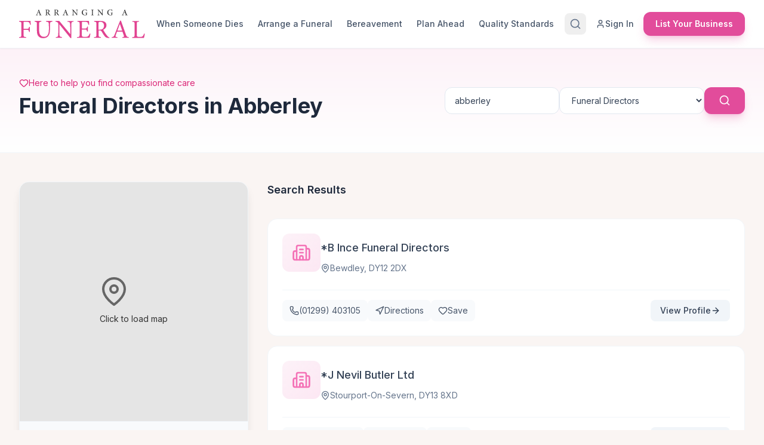

--- FILE ---
content_type: text/html; charset=UTF-8
request_url: https://www.arrangingafuneral.co.uk/s/funeral+directors-in-abberley
body_size: 22193
content:

<!DOCTYPE html>
<html lang="en-GB" prefix="og: https://ogp.me/ns#">
<head>
  <!-- Google Site Verification -->
  <meta name="google-site-verification" content="LrPtAifc0Z4QiVYebLcTqVUrMfjVSeLAotVi4OeASPA" />
  
  <!-- Primary Title -->
  <title>Funeral Directors in Abberley | Arranging a Funeral</title>
  
  <!-- Core SEO Meta Tags, Open Graph, Twitter Cards, and Structured Data -->
  <meta charset="utf-8" />
<meta http-equiv="X-UA-Compatible" content="IE=edge" />
<meta name="viewport" content="width=device-width, initial-scale=1, shrink-to-fit=no" />
<meta name="description" content="Find trusted funeral directors in Abberley. Compare local providers, read reviews, and get contact details." />
<meta name="keywords" content="funeral planning, bereavement, funeral directors, UK" />
<meta name="robots" content="index, follow" />
<meta name="author" content="Arranging a Funeral" />
<meta name="theme-color" content="#2C5F7C" />
<link rel="canonical" href="https://www.arrangingafuneral.co.uk/s/funeral+directors-in-abberley" />

<!-- Open Graph / Facebook -->
<meta property="og:site_name" content="Arranging a Funeral" />
<meta property="og:locale" content="en_GB" />
<meta property="og:type" content="website" />
<meta property="og:url" content="https://www.arrangingafuneral.co.uk/s/funeral+directors-in-abberley" />
<meta property="og:title" content="Funeral Directors in Abberley | Arranging a Funeral" />
<meta property="og:description" content="Find trusted funeral directors in Abberley. Compare local providers, read reviews, and get contact details." />
<meta property="og:image" content="https://www.arrangingafuneral.co.uk/images/og-default.jpg" />
<meta property="og:image:secure_url" content="https://www.arrangingafuneral.co.uk/images/og-default.jpg" />
<meta property="og:image:width" content="1200" />
<meta property="og:image:height" content="630" />
<meta property="og:image:alt" content="Funeral Directors in Abberley" />
<meta property="og:image:type" content="image/jpeg" />
<meta property="fb:app_id" content="991715874253886" />

<!-- Twitter Card -->
<meta name="twitter:card" content="summary_large_image" />
<meta name="twitter:site" content="@arrangingfuneral" />
<meta name="twitter:creator" content="@arrangingfuneral" />
<meta name="twitter:title" content="Funeral Directors in Abberley | Arranging a Funeral" />
<meta name="twitter:description" content="Find trusted funeral directors in Abberley. Compare local providers, read reviews, and get contact details." />
<meta name="twitter:image" content="https://www.arrangingafuneral.co.uk/images/og-default.jpg" />
<meta name="twitter:image:alt" content="Funeral Directors in Abberley" />

<!-- Structured Data (JSON-LD) -->
<script type="application/ld+json">
{
    "@context": "https://schema.org",
    "@type": "Organization",
    "name": "Arranging a Funeral",
    "alternateName": "ArrangingAFuneral",
    "url": "https://www.arrangingafuneral.co.uk",
    "logo": "https://www.arrangingafuneral.co.uk/images/arranging-brand.svg",
    "image": "https://www.arrangingafuneral.co.uk/images/og-default.jpg",
    "description": "UK's comprehensive funeral planning guide providing help and support for those dealing with death, arranging funerals, or coping with grief.",
    "foundingDate": "2012",
    "areaServed": {
        "@type": "Country",
        "name": "United Kingdom"
    },
    "sameAs": [
        "https://www.facebook.com/arrangingafuneral",
        "https://twitter.com/arrangingfuneral",
        "https://www.linkedin.com/company/arranging-a-funeral"
    ],
    "contactPoint": {
        "@type": "ContactPoint",
        "contactType": "customer service",
        "url": "https://www.arrangingafuneral.co.uk/contact/",
        "availableLanguage": "English"
    }
}
</script>
<script type="application/ld+json">
{
    "@context": "https://schema.org",
    "@type": "WebSite",
    "name": "Arranging a Funeral",
    "url": "https://www.arrangingafuneral.co.uk",
    "description": "UK's first and number one comprehensive funeral planning guide",
    "publisher": {
        "@type": "Organization",
        "name": "Arranging a Funeral"
    },
    "potentialAction": {
        "@type": "SearchAction",
        "target": {
            "@type": "EntryPoint",
            "urlTemplate": "https://www.arrangingafuneral.co.uk/search/?postcode_town={search_term}"
        },
        "query-input": "required name=search_term"
    }
}
</script>
  
  <!-- AI Crawler Optimization Meta Tags -->
  <meta name="ai.description" content="Arranging a Funeral is the UK's comprehensive funeral planning resource, helping families find trusted funeral directors, crematoriums, florists, and other funeral services since 2012." />
  <meta name="ai.purpose" content="Local business directory and informational resource for funeral planning in the United Kingdom" />
  <meta name="ai.topic" content="funeral services, bereavement support, funeral planning, death registration, cremation, burial" />
  <meta name="ai.audience" content="UK residents planning a funeral or seeking bereavement support" />
  <meta name="ai.content_type" content="directory, advice articles, business listings, local search" />
  <meta name="classification" content="Funeral Services Directory" />
  <meta name="coverage" content="United Kingdom" />
  <meta name="distribution" content="global" />
  <meta name="rating" content="general" />
  <meta name="revisit-after" content="7 days" />
  
  <!-- Dublin Core Metadata for enhanced AI understanding -->
  <meta name="DC.title" content="Funeral Directors in Abberley | Arranging a Funeral" />
  <meta name="DC.creator" content="Arranging a Funeral" />
  <meta name="DC.subject" content="Funeral services, funeral directors, crematoriums, bereavement support, UK" />
  <meta name="DC.description" content="Find trusted funeral directors in Abberley. Compare local providers, read reviews, and get contact details." />
  <meta name="DC.publisher" content="Arranging a Funeral" />
  <meta name="DC.type" content="Service" />
  <meta name="DC.format" content="text/html" />
  <meta name="DC.language" content="en-GB" />
  <meta name="DC.coverage" content="United Kingdom" />
  
  <!-- Performance Resource Hints -->
  
<!-- Resource Hints for Performance -->
<link rel="preconnect" href="https://fonts.googleapis.com" crossorigin />
<link rel="dns-prefetch" href="https://fonts.googleapis.com" />
<link rel="preconnect" href="https://fonts.gstatic.com" crossorigin />
<link rel="dns-prefetch" href="https://fonts.gstatic.com" />
<link rel="preconnect" href="https://www.google-analytics.com" crossorigin />
<link rel="dns-prefetch" href="https://www.google-analytics.com" />
<link rel="preconnect" href="https://cdn.mxpnl.com" crossorigin />
<link rel="dns-prefetch" href="https://cdn.mxpnl.com" />
  
  <!-- Modern 2026 Theme: Tailwind CSS + Inter Font -->
  <link rel="stylesheet" href="/css/tailwind.css">
  <link rel="preconnect" href="https://fonts.googleapis.com">
  <link rel="preconnect" href="https://fonts.gstatic.com" crossorigin>
  <link href="https://fonts.googleapis.com/css2?family=Inter:wght@400;500;600;700&display=swap" rel="stylesheet">
  <script src="https://unpkg.com/lucide@latest/dist/umd/lucide.js"></script>
  
  <!-- Legacy Webflow CSS (for gradual transition) -->
  <link rel="stylesheet" type="text/css" href="/css/normalize.css"/>
  <link rel="stylesheet" type="text/css" href="/css/webflow.css"/>
  <link rel="stylesheet" type="text/css" href="/css/custom.css"/>
  <link rel="stylesheet" type="text/css" href="/css/arranging-a-funeral.webflow.css"/>
  
  <!-- Modern overrides -->
  <style>
    body { font-family: 'Inter', system-ui, -apple-system, sans-serif !important; }
    .modern-header { font-family: 'Inter', system-ui, sans-serif; }
    
    /* Cart button glow animation - pink */
    @keyframes cart-glow {
      0%, 100% { box-shadow: 0 0 5px rgba(236, 72, 153, 0.5), 0 0 10px rgba(236, 72, 153, 0.4), 0 0 15px rgba(236, 72, 153, 0.3); }
      50% { box-shadow: 0 0 15px rgba(236, 72, 153, 0.7), 0 0 25px rgba(236, 72, 153, 0.5), 0 0 35px rgba(236, 72, 153, 0.4); }
    }
    .cart-glow {
      animation: cart-glow 1.5s ease-in-out infinite;
    }
    /* Hide cart button when empty */
    .header-cart-btn.cart-empty { display: none !important; }
    /* Hide List Your Business when cart has items */
    .header-cart-btn:not(.cart-empty) ~ .list-business-btn { display: none !important; }
  </style>
  <!-- Favicons & App Icons -->
  <link rel="icon" type="image/x-icon" href="/images/arranging-favicon.jpg"/>
  <link rel="shortcut icon" type="image/x-icon" href="/images/arranging-favicon.jpg"/>
  <link rel="apple-touch-icon" sizes="180x180" href="/images/arranging-webclip.jpg"/>
  <link rel="apple-touch-icon" sizes="152x152" href="/images/arranging-webclip.jpg"/>
  <link rel="apple-touch-icon" sizes="120x120" href="/images/arranging-webclip.jpg"/>
  <link rel="manifest" href="/manifest.json"/>
  <meta name="msapplication-TileColor" content="#2C5F7C"/>
  <meta name="msapplication-config" content="/browserconfig.xml"/>
 
<script src="https://www.cookiewise.net/api/script.js?website_id=f138cd63-3872-47be-99da-110d31937920"></script> 
 
  <script src="https://ajax.googleapis.com/ajax/libs/webfont/1.4.7/webfont.js"></script>
  
  <script>
    WebFont.load({
      google: {
        families: ["PT Sans:400,400italic,700,700italic"]
      }
    });
  </script>
  <script type="text/javascript" src="/js/modernizr.js"></script>
  <style type="text/css">
    @media screen and (min-width: 1200px) {
        .w-container {
          max-width: 1170px;
        }
      }
  </style>
  <script src='https://www.google.com/recaptcha/api.js'></script>
   

</head>


<body class="body bg-warm-50">

<!-- Skip Link for Accessibility -->
<a href="#main-content" class="sr-only focus:not-sr-only focus:absolute focus:top-4 focus:left-4 bg-aaf-500 text-white px-4 py-2 rounded-lg z-50">
    Skip to main content
</a>

<!-- Modern Header -->
<header id="top" class="modern-header sticky top-0 z-40 bg-white/95 backdrop-blur-md border-b border-slate-100 shadow-sm">
    <div class="max-w-7xl mx-auto px-4 sm:px-6 lg:px-8">
        <div class="flex items-center justify-between h-16 lg:h-20">
            
            <!-- Logo -->
            <a href="/" class="flex-shrink-0">
                <img src="/images/arranging-brand.svg" alt="Arranging a Funeral" class="h-10 lg:h-12 w-auto">
            </a>
            
            <!-- Desktop Navigation -->
            <nav class="hidden lg:flex items-center gap-1">
                <a href="https://www.arrangingafuneral.co.uk/advice/funeral-advice/" class="px-3 py-2 text-slate-600 hover:text-aaf-600 hover:bg-aaf-50 rounded-lg text-sm font-medium transition-colors">
                    When Someone Dies
                </a>
                <a href="https://www.arrangingafuneral.co.uk/advice/arranging-a-funeral/" class="px-3 py-2 text-slate-600 hover:text-aaf-600 hover:bg-aaf-50 rounded-lg text-sm font-medium transition-colors">
                    Arrange a Funeral
                </a>
                <a href="https://www.arrangingafuneral.co.uk/advice/bereavement-advice/" class="px-3 py-2 text-slate-600 hover:text-aaf-600 hover:bg-aaf-50 rounded-lg text-sm font-medium transition-colors">
                    Bereavement
                </a>
                <a href="https://www.arrangingafuneral.co.uk/advice/preplanning-a-funeral/" class="px-3 py-2 text-slate-600 hover:text-aaf-600 hover:bg-aaf-50 rounded-lg text-sm font-medium transition-colors">
                    Plan Ahead
                </a>
                <a href="https://www.arrangingafuneral.co.uk/advice/funeral-director-standards/" class="px-3 py-2 text-slate-600 hover:text-aaf-600 hover:bg-aaf-50 rounded-lg text-sm font-medium transition-colors">
                    Quality Standards
                </a>
            </nav>
            
            <!-- Right Actions -->
            <div class="flex items-center gap-3">
                <!-- Search Toggle -->
                <button id="searchToggle" class="hidden sm:block p-2 text-slate-500 hover:text-aaf-600 hover:bg-aaf-50 rounded-lg transition-colors" aria-label="Search">
                    <i data-lucide="search" class="w-5 h-5"></i>
                </button>
                
                <!-- Sign In -->
                <a href="https://secure.arrangingafuneral.co.uk/" class="hidden sm:flex items-center gap-2 px-4 py-2 text-slate-600 hover:text-aaf-600 hover:bg-aaf-50 rounded-lg text-sm font-medium transition-colors">
                    <i data-lucide="user" class="w-4 h-4"></i>
                    Sign In
                </a>
                
                <!-- Cart Button (shows only when items in cart) -->
                <a href="/upgrade/cart/" id="headerCartBtn" class="header-cart-btn cart-empty hidden sm:inline-flex items-center gap-2 px-5 py-2.5 text-sm font-semibold rounded-xl shadow-lg transition-all cart-glow relative no-cart-toggle" style="background-color: #ec4899 !important; color: #fff !important;">
                    <i data-lucide="shopping-cart" class="w-4 h-4" style="color: #fff !important;"></i>
                    <span style="color: #fff !important;">View Cart</span>
                    <span class="header-cart-count cart-badge-count absolute -top-1.5 -right-1.5 w-5 h-5 text-xs font-bold rounded-full flex items-center justify-center" style="background-color: #fff; color: #ec4899; display: none;">0</span>
                </a>
                
                <!-- CTA Button (hidden when cart has items) -->
                <a href="https://www.arrangingafuneral.co.uk/upgrade/" class="list-business-btn hidden sm:inline-flex items-center gap-2 px-5 py-2.5 bg-aaf-500 hover:bg-aaf-600 text-white text-sm font-semibold rounded-xl shadow-lg shadow-aaf-500/25 transition-all hover:shadow-xl hover:shadow-aaf-500/30">
                    List Your Business
                </a>
                
                <!-- Mobile Menu Button -->
                <button id="mobileMenuBtn" class="lg:hidden p-2 text-slate-500 hover:text-aaf-600 hover:bg-aaf-50 rounded-lg transition-colors" aria-label="Menu">
                    <i data-lucide="menu" class="w-6 h-6"></i>
                </button>
            </div>
        </div>
    </div>
    
    <!-- Expandable Search Panel -->
    <div id="searchPanel" class="hidden border-t border-slate-100 bg-gradient-to-b from-aaf-50 to-white">
        <div class="max-w-4xl mx-auto px-4 sm:px-6 lg:px-8 py-6">
            <form id="headerSearchForm" class="flex flex-col sm:flex-row gap-4" onsubmit="return handleHeaderSearch(event)">
                <div class="flex-1 relative">
                    <label for="headerLocation" class="block text-xs text-slate-500 mb-2 font-medium">Search company name, postcode or town</label>
                    <input id="headerLocation" type="text" value="" placeholder="e.g. Smith & Sons Funeral Directors, London or SW1A 1AA" required 
                           class="w-full px-4 py-3 bg-white border border-slate-200 rounded-xl text-slate-700 placeholder-slate-400 focus:ring-2 focus:ring-aaf-500 focus:border-aaf-500 transition-all" autocomplete="off">
                    <!-- Autocomplete dropdown -->
                    <div id="headerSearchAutocomplete" class="absolute left-0 right-0 top-full mt-1 bg-white rounded-xl shadow-2xl border border-slate-200 hidden overflow-hidden max-h-80 overflow-y-auto" style="z-index: 9999;"></div>
                </div>
                <div class="flex-1">
                    <label for="headerCategory" class="block text-xs text-slate-500 mb-2 font-medium">Service type</label>
                    <select id="headerCategory" required class="w-full px-4 py-3 bg-white border border-slate-200 rounded-xl text-slate-700 focus:ring-2 focus:ring-aaf-500 focus:border-aaf-500 transition-all">
                        <option value="bereavement+counselling">Bereavement Counselling</option>
                        <option value="caterers">Caterers</option>
                        <option value="celebrants">Celebrants</option>
                        <option value="cemeteries+and+crematoriums">Cemeteries and Crematoriums</option>
                        <option value="charities">Charities</option>
                        <option value="coroners">Coroners</option>
                        <option value="estate+agents">Estate Agents</option>
                        <option value="financial+services">Financial Services</option>
                        <option value="florists">Florists</option>
                        <option value="funeral+directors" selected>Funeral Directors</option>
                        <option value="funeral+transport+hire">Funeral Transport Hire</option>
                        <option value="government+services">Government Services</option>
                        <option value="hospices">Hospices</option>
                        <option value="hospitals">Hospitals</option>
                        <option value="hotels+and+function+rooms">Hotels and Function Rooms</option>
                        <option value="house+clearance">House Clearance</option>
                        <option value="monumental+mason">Monumental Mason</option>
                        <option value="nursing+and+residential-homes">Nursing and Residential Homes</option>
                        <option value="other">Other</option>
                        <option value="pet+cemeteries">Pet Cemeteries</option>
                        <option value="public+houses">Public Houses</option>
                        <option value="register+offices">Register Offices</option>
                        <option value="remembrance">Remembrance</option>
                        <option value="removals+and+storage">Removals and Storage</option>
                        <option value="solicitors+and+legal+services">Solicitors and Legal Services</option>
                        <option value="woodland+burial+sites">Woodland Burial Sites</option>
                    </select>
                </div>
                <div class="sm:self-end">
                    <button type="submit" class="w-full sm:w-auto inline-flex items-center justify-center gap-2 px-8 py-3 bg-aaf-500 hover:bg-aaf-600 text-white font-semibold rounded-xl shadow-lg shadow-aaf-500/25 transition-all hover:shadow-xl">
                        <i data-lucide="search" class="w-5 h-5"></i>
                        Search
                    </button>
                </div>
            </form>
            <script>
            (function() {
                var searchInput = document.getElementById('headerLocation');
                var autocomplete = document.getElementById('headerSearchAutocomplete');
                var debounceTimer = null;
                var selectedIndex = -1;
                var currentResults = [];

                function escapeHtml(text) {
                    var div = document.createElement('div');
                    div.textContent = text || '';
                    return div.innerHTML;
                }

                function highlightMatch(text, query) {
                    if (!text) return '';
                    var regex = new RegExp('(' + query.replace(/[.*+?^${}()|[\]\\]/g, '\\$&') + ')', 'gi');
                    return escapeHtml(text).replace(regex, '<mark class="bg-aaf-100 text-aaf-700 rounded px-0.5">$1</mark>');
                }

                function showAutocomplete(results, query) {
                    currentResults = [];
                    var html = '';
                    
                    if (results.locations && results.locations.length > 0) {
                        html += '<div class="px-3 py-2 text-xs font-semibold text-slate-500 bg-slate-50 border-b border-slate-100">';
                        html += '<i data-lucide="map-pin" class="w-3 h-3 inline mr-1"></i> Locations</div>';
                        results.locations.forEach(function(loc) {
                            currentResults.push({ type: 'location', data: loc });
                            html += '<div class="search-result px-4 py-3 hover:bg-aaf-50 cursor-pointer border-b border-slate-50 transition-colors" data-index="' + (currentResults.length - 1) + '">';
                            html += '<div class="flex items-center gap-3">';
                            html += '<div class="w-8 h-8 bg-warm-100 rounded-lg flex items-center justify-center flex-shrink-0">';
                            html += '<i data-lucide="map-pin" class="w-4 h-4 text-warm-500"></i></div>';
                            html += '<div class="flex-1">';
                            html += '<div class="font-medium text-slate-800 text-sm">' + highlightMatch(loc.name, query) + '</div>';
                            if (loc.county) html += '<div class="text-xs text-slate-500">' + escapeHtml(loc.county) + '</div>';
                            html += '</div></div></div>';
                        });
                    }
                    
                    if (results.companies && results.companies.length > 0) {
                        html += '<div class="px-3 py-2 text-xs font-semibold text-slate-500 bg-slate-50 border-b border-slate-100">';
                        html += '<i data-lucide="building-2" class="w-3 h-3 inline mr-1"></i> Companies</div>';
                        results.companies.forEach(function(company) {
                            currentResults.push({ type: 'company', data: company });
                            var location = [company.town, company.county].filter(Boolean).join(', ');
                            html += '<div class="search-result px-4 py-3 hover:bg-aaf-50 cursor-pointer border-b border-slate-50 transition-colors" data-index="' + (currentResults.length - 1) + '">';
                            html += '<div class="flex items-start gap-3">';
                            html += '<div class="w-8 h-8 bg-aaf-100 rounded-lg flex items-center justify-center flex-shrink-0">';
                            html += '<i data-lucide="building-2" class="w-4 h-4 text-aaf-500"></i></div>';
                            html += '<div class="flex-1 min-w-0">';
                            html += '<div class="font-medium text-slate-800 text-sm truncate">' + highlightMatch(company.name, query) + '</div>';
                            html += '<div class="text-xs text-slate-500 truncate">' + escapeHtml(company.category);
                            if (location) html += ' · ' + escapeHtml(location);
                            html += '</div></div></div></div>';
                        });
                    }

                    if (html) {
                        autocomplete.innerHTML = html;
                        autocomplete.classList.remove('hidden');
                        if (typeof lucide !== 'undefined') lucide.createIcons();
                        bindResultEvents();
                    } else {
                        hideAutocomplete();
                    }
                }

                function hideAutocomplete() {
                    autocomplete.classList.add('hidden');
                    autocomplete.innerHTML = '';
                    currentResults = [];
                    selectedIndex = -1;
                }

                function selectResult(index) {
                    if (index < 0 || index >= currentResults.length) return;
                    var result = currentResults[index];
                    
                    if (result.type === 'company') {
                        window.location.href = result.data.url;
                    } else if (result.type === 'location') {
                        searchInput.value = result.data.name;
                        hideAutocomplete();
                        searchInput.focus();
                    }
                }

                function bindResultEvents() {
                    var items = autocomplete.querySelectorAll('.search-result');
                    items.forEach(function(item) {
                        item.addEventListener('click', function() {
                            selectResult(parseInt(this.dataset.index));
                        });
                        item.addEventListener('mouseenter', function() {
                            updateSelection(parseInt(this.dataset.index));
                        });
                    });
                }

                function updateSelection(index) {
                    selectedIndex = index;
                    var items = autocomplete.querySelectorAll('.search-result');
                    items.forEach(function(item, i) {
                        item.classList.toggle('bg-aaf-50', i === index);
                    });
                }

                searchInput.addEventListener('input', function() {
                    var query = this.value.trim();
                    clearTimeout(debounceTimer);
                    
                    if (query.length < 2) {
                        hideAutocomplete();
                        return;
                    }

                    debounceTimer = setTimeout(function() {
                        fetch('/api/search.php?q=' + encodeURIComponent(query))
                            .then(function(r) { return r.json(); })
                            .then(function(data) { showAutocomplete(data, query); })
                            .catch(function() { hideAutocomplete(); });
                    }, 200);
                });

                searchInput.addEventListener('keydown', function(e) {
                    if (autocomplete.classList.contains('hidden')) return;
                    
                    if (e.key === 'ArrowDown') {
                        e.preventDefault();
                        updateSelection(Math.min(selectedIndex + 1, currentResults.length - 1));
                    } else if (e.key === 'ArrowUp') {
                        e.preventDefault();
                        updateSelection(Math.max(selectedIndex - 1, 0));
                    } else if (e.key === 'Enter' && selectedIndex >= 0) {
                        e.preventDefault();
                        selectResult(selectedIndex);
                    } else if (e.key === 'Escape') {
                        hideAutocomplete();
                    }
                });

                document.addEventListener('click', function(e) {
                    if (!searchInput.contains(e.target) && !autocomplete.contains(e.target)) {
                        hideAutocomplete();
                    }
                });
            })();

            function handleHeaderSearch(e) {
                e.preventDefault();
                var location = document.getElementById('headerLocation').value.trim().toLowerCase().replace(/\s+/g, '+');
                var category = document.getElementById('headerCategory').value;
                if (location) {
                    window.location.href = '/s/' + category + '-in-' + location;
                }
                return false;
            }
            </script>
        </div>
    </div>
</header>

<!-- Mobile Menu Overlay -->
<div id="mobileMenu" class="fixed inset-0 z-50 hidden">
    <div class="absolute inset-0 bg-slate-900/50 backdrop-blur-sm" id="mobileMenuOverlay"></div>
    <div class="absolute right-0 top-0 h-full w-80 max-w-full bg-white shadow-2xl transform transition-transform">
        <div class="p-6">
            <div class="flex items-center justify-between mb-8">
                <img src="/images/arranging-brand.svg" alt="Arranging a Funeral" class="h-8">
                <button id="mobileMenuClose" class="p-2 text-slate-400 hover:text-slate-600 rounded-lg">
                    <i data-lucide="x" class="w-6 h-6"></i>
                </button>
            </div>
            
            <nav class="space-y-2">
                <a href="https://www.arrangingafuneral.co.uk/advice/funeral-advice/" class="flex items-center gap-3 px-4 py-3 text-slate-700 hover:bg-aaf-50 hover:text-aaf-600 rounded-xl transition-colors">
                    <i data-lucide="heart" class="w-5 h-5"></i>
                    When Someone Dies
                </a>
                <a href="https://www.arrangingafuneral.co.uk/advice/arranging-a-funeral/" class="flex items-center gap-3 px-4 py-3 text-slate-700 hover:bg-aaf-50 hover:text-aaf-600 rounded-xl transition-colors">
                    <i data-lucide="clipboard-list" class="w-5 h-5"></i>
                    Arrange a Funeral
                </a>
                <a href="https://www.arrangingafuneral.co.uk/advice/bereavement-advice/" class="flex items-center gap-3 px-4 py-3 text-slate-700 hover:bg-aaf-50 hover:text-aaf-600 rounded-xl transition-colors">
                    <i data-lucide="hand-heart" class="w-5 h-5"></i>
                    Bereavement
                </a>
                <a href="https://www.arrangingafuneral.co.uk/advice/preplanning-a-funeral/" class="flex items-center gap-3 px-4 py-3 text-slate-700 hover:bg-aaf-50 hover:text-aaf-600 rounded-xl transition-colors">
                    <i data-lucide="calendar" class="w-5 h-5"></i>
                    Plan Ahead
                </a>
                <a href="https://www.arrangingafuneral.co.uk/advice/funeral-director-standards/" class="flex items-center gap-3 px-4 py-3 text-slate-700 hover:bg-aaf-50 hover:text-aaf-600 rounded-xl transition-colors">
                    <i data-lucide="shield-check" class="w-5 h-5"></i>
                    Quality Standards
                </a>
            </nav>
            
            <div class="border-t border-slate-100 my-6 pt-6 space-y-3">
                <!-- Mobile Cart Button (shows only when items in cart) -->
                <a href="/upgrade/cart/" id="mobileCartBtn" class="header-cart-btn cart-empty flex items-center justify-center gap-2 px-4 py-3 font-semibold rounded-xl shadow-lg transition-all cart-glow relative no-cart-toggle" style="background-color: #ec4899 !important; color: #fff !important;">
                    <i data-lucide="shopping-cart" class="w-5 h-5" style="color: #fff !important;"></i>
                    <span style="color: #fff !important;">View Cart</span>
                    <span class="mobile-cart-count cart-badge-count absolute -top-1.5 right-2 w-5 h-5 text-xs font-bold rounded-full flex items-center justify-center" style="background-color: #fff; color: #ec4899; display: none;">0</span>
                </a>
                <a href="https://secure.arrangingafuneral.co.uk/" class="flex items-center justify-center gap-2 px-4 py-3 border border-slate-200 text-slate-700 hover:border-aaf-300 hover:bg-aaf-50 rounded-xl transition-all">
                    <i data-lucide="user" class="w-5 h-5"></i>
                    Sign In / Register
                </a>
                <a href="https://www.arrangingafuneral.co.uk/upgrade/" class="flex items-center justify-center gap-2 px-4 py-3 bg-aaf-500 hover:bg-aaf-600 text-white font-semibold rounded-xl shadow-lg transition-all">
                    <i data-lucide="building-2" class="w-5 h-5"></i>
                    List Your Business
                </a>
            </div>
        </div>
    </div>
</div>

<!-- Main Content Start -->
<main id="main-content">

<!-- Search Hero -->
<section class="bg-gradient-to-b from-aaf-50 to-white border-b border-slate-100">
    <div class="max-w-7xl mx-auto px-4 sm:px-6 lg:px-8 py-8 lg:py-12">
        <div class="flex flex-col lg:flex-row lg:items-center lg:justify-between gap-6">
            <div>
                <div class="flex items-center gap-2 text-sm text-aaf-600 mb-2">
                    <i data-lucide="heart" class="w-4 h-4"></i>
                    <span>Here to help you find compassionate care</span>
                </div>
                <h1 class="text-3xl lg:text-4xl font-bold text-slate-800">Funeral Directors in Abberley</h1>
            </div>
            
            <!-- Quick Search -->
            <div class="lg:w-auto">
                <form id="searchPageForm" class="flex flex-col sm:flex-row gap-3" onsubmit="return handleSearchPageForm(event)">
                    <input type="text" id="searchLocation" value="abberley" placeholder="Location" 
                           class="px-4 py-3 bg-white border border-slate-200 rounded-xl text-slate-700 focus:ring-2 focus:ring-aaf-500 focus:border-aaf-500 w-full sm:w-48">
                                        <select id="searchCategory" class="px-4 py-3 bg-white border border-slate-200 rounded-xl text-slate-700 focus:ring-2 focus:ring-aaf-500 focus:border-aaf-500">
                        <option value="bereavement+counselling" >Bereavement Counselling</option>
                        <option value="caterers" >Caterers</option>
                        <option value="celebrants" >Celebrants</option>
                        <option value="cemeteries+and+crematoriums" >Cemeteries & Crematoriums</option>
                        <option value="charities" >Charities</option>
                        <option value="coroners" >Coroners</option>
                        <option value="estate+agents" >Estate Agents</option>
                        <option value="financial+services" >Financial Services</option>
                        <option value="florists" >Florists</option>
                        <option value="funeral+directors" selected>Funeral Directors</option>
                        <option value="funeral+transport+hire" >Funeral Transport Hire</option>
                        <option value="government+services" >Government Services</option>
                        <option value="hospices" >Hospices</option>
                        <option value="hospitals" >Hospitals</option>
                        <option value="hotels+and+function+rooms" >Hotels & Function Rooms</option>
                        <option value="house+clearance" >House Clearance</option>
                        <option value="monumental+mason" >Monumental Mason</option>
                        <option value="nursing+and+residential-homes" >Nursing & Residential Homes</option>
                        <option value="other" >Other</option>
                        <option value="pet+cemeteries" >Pet Cemeteries</option>
                        <option value="public+houses" >Public Houses</option>
                        <option value="register+offices" >Register Offices</option>
                        <option value="remembrance" >Remembrance</option>
                        <option value="removals+and+storage" >Removals & Storage</option>
                        <option value="solicitors+and+legal+services" >Solicitors & Legal Services</option>
                        <option value="woodland+burial+sites" >Woodland Burial Sites</option>
                    </select>
                    <button type="submit" class="px-6 py-3 bg-aaf-500 hover:bg-aaf-600 text-white font-semibold rounded-xl shadow-lg shadow-aaf-500/25 transition-all">
                        <i data-lucide="search" class="w-5 h-5"></i>
                    </button>
                </form>
                <script>
                function handleSearchPageForm(e) {
                    e.preventDefault();
                    var location = document.getElementById('searchLocation').value.trim().toLowerCase().replace(/\s+/g, '+');
                    var category = document.getElementById('searchCategory').value;
                    if (location) {
                        window.location.href = '/s/' + category + '-in-' + location;
                    }
                    return false;
                }
                </script>
            </div>
        </div>
    </div>
</section>

<!-- Results Section -->
<section class="py-8 lg:py-12">
    <div class="max-w-7xl mx-auto px-4 sm:px-6 lg:px-8">
        <div class="grid lg:grid-cols-3 gap-8">
            
            <!-- Map Column -->
            <div class="lg:col-span-1 order-2 lg:order-1">
                <div class="sticky top-24">
                    <div class="bg-white rounded-2xl shadow-lg overflow-hidden border border-slate-100">
                        <div id="map" class="h-[300px] lg:h-[400px]" style="background: #e5e5e5; display: flex; align-items: center; justify-content: center; cursor: pointer;" onclick="loadMap()">
                            <div id="map-placeholder" style="text-align: center; color: #666;">
                                <svg width="48" height="48" viewBox="0 0 24 24" fill="none" stroke="currentColor" stroke-width="2"><path d="M21 10c0 7-9 13-9 13s-9-6-9-13a9 9 0 0 1 18 0z"></path><circle cx="12" cy="10" r="3"></circle></svg>
                                <p style="margin: 10px 0 0 0;">Click to load map</p>
                            </div>
                        </div>
                        <div class="p-4 bg-slate-50 border-t border-slate-100">
                            <p class="text-sm text-slate-500 flex items-center gap-2">
                                <i data-lucide="map-pin" class="w-4 h-4 text-aaf-500"></i>
                                Map shows all matching results
                            </p>
                        </div>
                    </div>
                    
                    <!-- Recommend Box -->
                    <div class="mt-6 bg-gradient-to-br from-aaf-50 to-white rounded-2xl p-6 border border-aaf-100">
                        <div class="flex items-center gap-3 mb-3">
                            <div class="w-10 h-10 bg-aaf-100 rounded-xl flex items-center justify-center">
                                <i data-lucide="plus-circle" class="w-5 h-5 text-aaf-600"></i>
                            </div>
                            <h3 class="font-semibold text-slate-800">Know a business?</h3>
                        </div>
                        <p class="text-sm text-slate-600 mb-4">Help others by recommending a funeral directors we should list.</p>
                        <a href="/recommend/?category=funeral+directors&amp;location=abberley" 
                           class="inline-flex items-center gap-2 text-aaf-600 font-medium hover:text-aaf-700 transition-colors">
                            Recommend a business
                            <i data-lucide="arrow-right" class="w-4 h-4"></i>
                        </a>
                    </div>
                </div>
            </div>
            
            <!-- Results Column -->
            <div class="lg:col-span-2 order-1 lg:order-2">
                <div class="flex items-center justify-between mb-6">
                    <h2 class="text-lg font-semibold text-slate-800">Search Results</h2>
                </div>
                
                <div class="space-y-4">


                    <!-- Listing Card -->
                    <div class="group bg-white rounded-2xl border border-slate-100 overflow-hidden hover:shadow-lg hover:border-aaf-200 transition-all">
                        <div class="p-6">
                            <div class="flex items-start gap-4">
                                <!-- Logo/Icon -->
                                <div class="flex-shrink-0">
                                                                            <div class="w-16 h-16 bg-gradient-to-br from-aaf-50 to-aaf-100 rounded-xl flex items-center justify-center">
                                            <i data-lucide="building-2" class="w-8 h-8 text-aaf-400"></i>
                                        </div>
                                                                    </div>
                                
                                <!-- Content -->
                                <div class="flex-1 min-w-0">
                                    <div class="flex items-center gap-2 mb-1">
                                                                            </div>
                                    
                                    <a href="/b-ince-funeral-directors-5835/" class="block">
                                        <h3 class="text-lg font-medium text-slate-700 group-hover:text-aaf-600 transition-colors truncate">
                                            *B Ince Funeral Directors                                        </h3>
                                    </a>
                                    
                                    <p class="text-sm text-slate-500 mt-1 flex items-center gap-1">
                                        <i data-lucide="map-pin" class="w-4 h-4"></i>
                                        Bewdley, DY12 2DX                                    </p>
                                </div>
                            </div>
                            
                            <!-- Actions -->
                            <div class="flex flex-wrap items-center gap-3 mt-4 pt-4 border-t border-slate-100">
                                                                <a href="tel:+44(01299) 403105" class="inline-flex items-center gap-2 px-3 py-2 bg-slate-50 hover:bg-aaf-50 text-slate-600 hover:text-aaf-600 rounded-lg text-sm transition-colors">
                                    <i data-lucide="phone" class="w-4 h-4"></i>
                                    (01299) 403105                                </a>
                                                                
                                <a href="https://maps.google.co.uk/?saddr=Current+Location&daddr=Bank+House%2CBewdley%2CDY12+2DX+uk" 
                                   target="_blank" rel="nofollow" class="inline-flex items-center gap-2 px-3 py-2 bg-slate-50 hover:bg-aaf-50 text-slate-600 hover:text-aaf-600 rounded-lg text-sm transition-colors">
                                    <i data-lucide="navigation" class="w-4 h-4"></i>
                                    Directions
                                </a>
                                
                                                                
                                <!-- Save to Care Circle -->
                                <button onclick="saveToCircle(5835, this)" 
                                        class="inline-flex items-center gap-2 px-3 py-2 bg-slate-50 hover:bg-rose-50 text-slate-600 hover:text-rose-500 rounded-lg text-sm transition-colors group"
                                        title="Save to Care Circle">
                                    <i data-lucide="heart" class="w-4 h-4 group-hover:fill-current"></i>
                                    <span class="hidden sm:inline">Save</span>
                                </button>
                                
                                <a href="/b-ince-funeral-directors-5835/" class="ml-auto inline-flex items-center gap-2 px-4 py-2 bg-slate-100 hover:bg-slate-200 text-slate-700 rounded-lg text-sm font-medium transition-colors">
                                    View Profile
                                    <i data-lucide="arrow-right" class="w-4 h-4"></i>
                                </a>
                            </div>
                        </div>
                    </div>
               
    
                    <!-- Listing Card -->
                    <div class="group bg-white rounded-2xl border border-slate-100 overflow-hidden hover:shadow-lg hover:border-aaf-200 transition-all">
                        <div class="p-6">
                            <div class="flex items-start gap-4">
                                <!-- Logo/Icon -->
                                <div class="flex-shrink-0">
                                                                            <div class="w-16 h-16 bg-gradient-to-br from-aaf-50 to-aaf-100 rounded-xl flex items-center justify-center">
                                            <i data-lucide="building-2" class="w-8 h-8 text-aaf-400"></i>
                                        </div>
                                                                    </div>
                                
                                <!-- Content -->
                                <div class="flex-1 min-w-0">
                                    <div class="flex items-center gap-2 mb-1">
                                                                            </div>
                                    
                                    <a href="/j-nevil-butler-ltd-52615/" class="block">
                                        <h3 class="text-lg font-medium text-slate-700 group-hover:text-aaf-600 transition-colors truncate">
                                            *J Nevil Butler Ltd                                        </h3>
                                    </a>
                                    
                                    <p class="text-sm text-slate-500 mt-1 flex items-center gap-1">
                                        <i data-lucide="map-pin" class="w-4 h-4"></i>
                                        Stourport-On-Severn, DY13 8XD                                    </p>
                                </div>
                            </div>
                            
                            <!-- Actions -->
                            <div class="flex flex-wrap items-center gap-3 mt-4 pt-4 border-t border-slate-100">
                                                                <a href="tel:+4401299 822069" class="inline-flex items-center gap-2 px-3 py-2 bg-slate-50 hover:bg-aaf-50 text-slate-600 hover:text-aaf-600 rounded-lg text-sm transition-colors">
                                    <i data-lucide="phone" class="w-4 h-4"></i>
                                    01299 822069                                </a>
                                                                
                                <a href="https://maps.google.co.uk/?saddr=Current+Location&daddr=5-6+Bridge+Street%2CStourport-On-Severn%2CDY13+8XD+uk" 
                                   target="_blank" rel="nofollow" class="inline-flex items-center gap-2 px-3 py-2 bg-slate-50 hover:bg-aaf-50 text-slate-600 hover:text-aaf-600 rounded-lg text-sm transition-colors">
                                    <i data-lucide="navigation" class="w-4 h-4"></i>
                                    Directions
                                </a>
                                
                                                                
                                <!-- Save to Care Circle -->
                                <button onclick="saveToCircle(52615, this)" 
                                        class="inline-flex items-center gap-2 px-3 py-2 bg-slate-50 hover:bg-rose-50 text-slate-600 hover:text-rose-500 rounded-lg text-sm transition-colors group"
                                        title="Save to Care Circle">
                                    <i data-lucide="heart" class="w-4 h-4 group-hover:fill-current"></i>
                                    <span class="hidden sm:inline">Save</span>
                                </button>
                                
                                <a href="/j-nevil-butler-ltd-52615/" class="ml-auto inline-flex items-center gap-2 px-4 py-2 bg-slate-100 hover:bg-slate-200 text-slate-700 rounded-lg text-sm font-medium transition-colors">
                                    View Profile
                                    <i data-lucide="arrow-right" class="w-4 h-4"></i>
                                </a>
                            </div>
                        </div>
                    </div>
               
    
                    <!-- Listing Card -->
                    <div class="group bg-white rounded-2xl border border-slate-100 overflow-hidden hover:shadow-lg hover:border-aaf-200 transition-all">
                        <div class="p-6">
                            <div class="flex items-start gap-4">
                                <!-- Logo/Icon -->
                                <div class="flex-shrink-0">
                                                                            <div class="w-16 h-16 bg-gradient-to-br from-aaf-50 to-aaf-100 rounded-xl flex items-center justify-center">
                                            <i data-lucide="building-2" class="w-8 h-8 text-aaf-400"></i>
                                        </div>
                                                                    </div>
                                
                                <!-- Content -->
                                <div class="flex-1 min-w-0">
                                    <div class="flex items-center gap-2 mb-1">
                                                                            </div>
                                    
                                    <a href="/claire-hoskins-funeral-services-52604/" class="block">
                                        <h3 class="text-lg font-medium text-slate-700 group-hover:text-aaf-600 transition-colors truncate">
                                            *Claire Hoskins Funeral Services                                         </h3>
                                    </a>
                                    
                                    <p class="text-sm text-slate-500 mt-1 flex items-center gap-1">
                                        <i data-lucide="map-pin" class="w-4 h-4"></i>
                                        Stourport On Severn, DY13 8XE                                    </p>
                                </div>
                            </div>
                            
                            <!-- Actions -->
                            <div class="flex flex-wrap items-center gap-3 mt-4 pt-4 border-t border-slate-100">
                                                                <a href="tel:+4401299 879090" class="inline-flex items-center gap-2 px-3 py-2 bg-slate-50 hover:bg-aaf-50 text-slate-600 hover:text-aaf-600 rounded-lg text-sm transition-colors">
                                    <i data-lucide="phone" class="w-4 h-4"></i>
                                    01299 879090                                </a>
                                                                
                                <a href="https://maps.google.co.uk/?saddr=Current+Location&daddr=1-3+Bewdley+Road%2CStourport+On+Severn%2CDY13+8XE+uk" 
                                   target="_blank" rel="nofollow" class="inline-flex items-center gap-2 px-3 py-2 bg-slate-50 hover:bg-aaf-50 text-slate-600 hover:text-aaf-600 rounded-lg text-sm transition-colors">
                                    <i data-lucide="navigation" class="w-4 h-4"></i>
                                    Directions
                                </a>
                                
                                                                
                                <!-- Save to Care Circle -->
                                <button onclick="saveToCircle(52604, this)" 
                                        class="inline-flex items-center gap-2 px-3 py-2 bg-slate-50 hover:bg-rose-50 text-slate-600 hover:text-rose-500 rounded-lg text-sm transition-colors group"
                                        title="Save to Care Circle">
                                    <i data-lucide="heart" class="w-4 h-4 group-hover:fill-current"></i>
                                    <span class="hidden sm:inline">Save</span>
                                </button>
                                
                                <a href="/claire-hoskins-funeral-services-52604/" class="ml-auto inline-flex items-center gap-2 px-4 py-2 bg-slate-100 hover:bg-slate-200 text-slate-700 rounded-lg text-sm font-medium transition-colors">
                                    View Profile
                                    <i data-lucide="arrow-right" class="w-4 h-4"></i>
                                </a>
                            </div>
                        </div>
                    </div>
               
    
                    <!-- Listing Card -->
                    <div class="group bg-white rounded-2xl border border-slate-100 overflow-hidden hover:shadow-lg hover:border-aaf-200 transition-all">
                        <div class="p-6">
                            <div class="flex items-start gap-4">
                                <!-- Logo/Icon -->
                                <div class="flex-shrink-0">
                                                                            <div class="w-16 h-16 bg-gradient-to-br from-aaf-50 to-aaf-100 rounded-xl flex items-center justify-center">
                                            <i data-lucide="building-2" class="w-8 h-8 text-aaf-400"></i>
                                        </div>
                                                                    </div>
                                
                                <!-- Content -->
                                <div class="flex-1 min-w-0">
                                    <div class="flex items-center gap-2 mb-1">
                                                                            </div>
                                    
                                    <a href="/ince-b-funeral-directors-27307/" class="block">
                                        <h3 class="text-lg font-medium text-slate-700 group-hover:text-aaf-600 transition-colors truncate">
                                            *Ince B Funeral Directors                                        </h3>
                                    </a>
                                    
                                    <p class="text-sm text-slate-500 mt-1 flex items-center gap-1">
                                        <i data-lucide="map-pin" class="w-4 h-4"></i>
                                        Kidderminster, DY11 6LQ                                    </p>
                                </div>
                            </div>
                            
                            <!-- Actions -->
                            <div class="flex flex-wrap items-center gap-3 mt-4 pt-4 border-t border-slate-100">
                                                                <a href="tel:+44(01562) 822716" class="inline-flex items-center gap-2 px-3 py-2 bg-slate-50 hover:bg-aaf-50 text-slate-600 hover:text-aaf-600 rounded-lg text-sm transition-colors">
                                    <i data-lucide="phone" class="w-4 h-4"></i>
                                    (01562) 822716                                </a>
                                                                
                                <a href="https://maps.google.co.uk/?saddr=Current+Location&daddr=38+Whitegate+Drive%2CKidderminster%2CDY11+6LQ+uk" 
                                   target="_blank" rel="nofollow" class="inline-flex items-center gap-2 px-3 py-2 bg-slate-50 hover:bg-aaf-50 text-slate-600 hover:text-aaf-600 rounded-lg text-sm transition-colors">
                                    <i data-lucide="navigation" class="w-4 h-4"></i>
                                    Directions
                                </a>
                                
                                                                
                                <!-- Save to Care Circle -->
                                <button onclick="saveToCircle(27307, this)" 
                                        class="inline-flex items-center gap-2 px-3 py-2 bg-slate-50 hover:bg-rose-50 text-slate-600 hover:text-rose-500 rounded-lg text-sm transition-colors group"
                                        title="Save to Care Circle">
                                    <i data-lucide="heart" class="w-4 h-4 group-hover:fill-current"></i>
                                    <span class="hidden sm:inline">Save</span>
                                </button>
                                
                                <a href="/ince-b-funeral-directors-27307/" class="ml-auto inline-flex items-center gap-2 px-4 py-2 bg-slate-100 hover:bg-slate-200 text-slate-700 rounded-lg text-sm font-medium transition-colors">
                                    View Profile
                                    <i data-lucide="arrow-right" class="w-4 h-4"></i>
                                </a>
                            </div>
                        </div>
                    </div>
               
    
                    <!-- Listing Card -->
                    <div class="group bg-white rounded-2xl border border-slate-100 overflow-hidden hover:shadow-lg hover:border-aaf-200 transition-all">
                        <div class="p-6">
                            <div class="flex items-start gap-4">
                                <!-- Logo/Icon -->
                                <div class="flex-shrink-0">
                                                                            <div class="w-16 h-16 bg-gradient-to-br from-aaf-50 to-aaf-100 rounded-xl flex items-center justify-center">
                                            <i data-lucide="building-2" class="w-8 h-8 text-aaf-400"></i>
                                        </div>
                                                                    </div>
                                
                                <!-- Content -->
                                <div class="flex-1 min-w-0">
                                    <div class="flex items-center gap-2 mb-1">
                                                                            </div>
                                    
                                    <a href="/f-j-burton-funeral-directors-27282/" class="block">
                                        <h3 class="text-lg font-medium text-slate-700 group-hover:text-aaf-600 transition-colors truncate">
                                            *F.J Burton Funeral Directors                                        </h3>
                                    </a>
                                    
                                    <p class="text-sm text-slate-500 mt-1 flex items-center gap-1">
                                        <i data-lucide="map-pin" class="w-4 h-4"></i>
                                        Kidderminster, DY14 8QE                                    </p>
                                </div>
                            </div>
                            
                            <!-- Actions -->
                            <div class="flex flex-wrap items-center gap-3 mt-4 pt-4 border-t border-slate-100">
                                                                <a href="tel:+44(01299) 270420" class="inline-flex items-center gap-2 px-3 py-2 bg-slate-50 hover:bg-aaf-50 text-slate-600 hover:text-aaf-600 rounded-lg text-sm transition-colors">
                                    <i data-lucide="phone" class="w-4 h-4"></i>
                                    (01299) 270420                                </a>
                                                                
                                <a href="https://maps.google.co.uk/?saddr=Current+Location&daddr=Eltrebeth%2CKidderminster%2CDY14+8QE+uk" 
                                   target="_blank" rel="nofollow" class="inline-flex items-center gap-2 px-3 py-2 bg-slate-50 hover:bg-aaf-50 text-slate-600 hover:text-aaf-600 rounded-lg text-sm transition-colors">
                                    <i data-lucide="navigation" class="w-4 h-4"></i>
                                    Directions
                                </a>
                                
                                                                
                                <!-- Save to Care Circle -->
                                <button onclick="saveToCircle(27282, this)" 
                                        class="inline-flex items-center gap-2 px-3 py-2 bg-slate-50 hover:bg-rose-50 text-slate-600 hover:text-rose-500 rounded-lg text-sm transition-colors group"
                                        title="Save to Care Circle">
                                    <i data-lucide="heart" class="w-4 h-4 group-hover:fill-current"></i>
                                    <span class="hidden sm:inline">Save</span>
                                </button>
                                
                                <a href="/f-j-burton-funeral-directors-27282/" class="ml-auto inline-flex items-center gap-2 px-4 py-2 bg-slate-100 hover:bg-slate-200 text-slate-700 rounded-lg text-sm font-medium transition-colors">
                                    View Profile
                                    <i data-lucide="arrow-right" class="w-4 h-4"></i>
                                </a>
                            </div>
                        </div>
                    </div>
               
    
                    <!-- Listing Card -->
                    <div class="group bg-white rounded-2xl border border-slate-100 overflow-hidden hover:shadow-lg hover:border-aaf-200 transition-all">
                        <div class="p-6">
                            <div class="flex items-start gap-4">
                                <!-- Logo/Icon -->
                                <div class="flex-shrink-0">
                                                                            <div class="w-16 h-16 bg-gradient-to-br from-aaf-50 to-aaf-100 rounded-xl flex items-center justify-center">
                                            <i data-lucide="building-2" class="w-8 h-8 text-aaf-400"></i>
                                        </div>
                                                                    </div>
                                
                                <!-- Content -->
                                <div class="flex-1 min-w-0">
                                    <div class="flex items-center gap-2 mb-1">
                                                                            </div>
                                    
                                    <a href="/keith-w-boraston-27311/" class="block">
                                        <h3 class="text-lg font-medium text-slate-700 group-hover:text-aaf-600 transition-colors truncate">
                                            *Keith W. Boraston                                        </h3>
                                    </a>
                                    
                                    <p class="text-sm text-slate-500 mt-1 flex items-center gap-1">
                                        <i data-lucide="map-pin" class="w-4 h-4"></i>
                                        Kidderminster, DY11 7DE                                    </p>
                                </div>
                            </div>
                            
                            <!-- Actions -->
                            <div class="flex flex-wrap items-center gap-3 mt-4 pt-4 border-t border-slate-100">
                                                                <a href="tel:+4401562 66903" class="inline-flex items-center gap-2 px-3 py-2 bg-slate-50 hover:bg-aaf-50 text-slate-600 hover:text-aaf-600 rounded-lg text-sm transition-colors">
                                    <i data-lucide="phone" class="w-4 h-4"></i>
                                    01562 66903                                </a>
                                                                
                                <a href="https://maps.google.co.uk/?saddr=Current+Location&daddr=6+Lisle+Avenue+%2CKidderminster%2CDY11+7DE+uk" 
                                   target="_blank" rel="nofollow" class="inline-flex items-center gap-2 px-3 py-2 bg-slate-50 hover:bg-aaf-50 text-slate-600 hover:text-aaf-600 rounded-lg text-sm transition-colors">
                                    <i data-lucide="navigation" class="w-4 h-4"></i>
                                    Directions
                                </a>
                                
                                                                <a href="http://www.borastonfunerals.co.uk" target="_blank" rel="nofollow" class="inline-flex items-center gap-2 px-3 py-2 bg-slate-50 hover:bg-aaf-50 text-slate-600 hover:text-aaf-600 rounded-lg text-sm transition-colors">
                                    <i data-lucide="globe" class="w-4 h-4"></i>
                                    Website
                                </a>
                                                                
                                <!-- Save to Care Circle -->
                                <button onclick="saveToCircle(27311, this)" 
                                        class="inline-flex items-center gap-2 px-3 py-2 bg-slate-50 hover:bg-rose-50 text-slate-600 hover:text-rose-500 rounded-lg text-sm transition-colors group"
                                        title="Save to Care Circle">
                                    <i data-lucide="heart" class="w-4 h-4 group-hover:fill-current"></i>
                                    <span class="hidden sm:inline">Save</span>
                                </button>
                                
                                <a href="/keith-w-boraston-27311/" class="ml-auto inline-flex items-center gap-2 px-4 py-2 bg-slate-100 hover:bg-slate-200 text-slate-700 rounded-lg text-sm font-medium transition-colors">
                                    View Profile
                                    <i data-lucide="arrow-right" class="w-4 h-4"></i>
                                </a>
                            </div>
                        </div>
                    </div>
               
    
                    <!-- Listing Card -->
                    <div class="group bg-white rounded-2xl border border-slate-100 overflow-hidden hover:shadow-lg hover:border-aaf-200 transition-all">
                        <div class="p-6">
                            <div class="flex items-start gap-4">
                                <!-- Logo/Icon -->
                                <div class="flex-shrink-0">
                                                                            <div class="w-16 h-16 bg-gradient-to-br from-aaf-50 to-aaf-100 rounded-xl flex items-center justify-center">
                                            <i data-lucide="building-2" class="w-8 h-8 text-aaf-400"></i>
                                        </div>
                                                                    </div>
                                
                                <!-- Content -->
                                <div class="flex-1 min-w-0">
                                    <div class="flex items-center gap-2 mb-1">
                                                                            </div>
                                    
                                    <a href="/kidderminster-register-office-118401/" class="block">
                                        <h3 class="text-lg font-medium text-slate-700 group-hover:text-aaf-600 transition-colors truncate">
                                            Kidderminster Register Office                                        </h3>
                                    </a>
                                    
                                    <p class="text-sm text-slate-500 mt-1 flex items-center gap-1">
                                        <i data-lucide="map-pin" class="w-4 h-4"></i>
                                        Kidderminster, DY11 6RL                                    </p>
                                </div>
                            </div>
                            
                            <!-- Actions -->
                            <div class="flex flex-wrap items-center gap-3 mt-4 pt-4 border-t border-slate-100">
                                                                <a href="tel:+440845 603 2859" class="inline-flex items-center gap-2 px-3 py-2 bg-slate-50 hover:bg-aaf-50 text-slate-600 hover:text-aaf-600 rounded-lg text-sm transition-colors">
                                    <i data-lucide="phone" class="w-4 h-4"></i>
                                    0845 603 2859                                </a>
                                                                
                                <a href="https://maps.google.co.uk/?saddr=Current+Location&daddr=Council+offices%2CKidderminster%2CDY11+6RL+uk" 
                                   target="_blank" rel="nofollow" class="inline-flex items-center gap-2 px-3 py-2 bg-slate-50 hover:bg-aaf-50 text-slate-600 hover:text-aaf-600 rounded-lg text-sm transition-colors">
                                    <i data-lucide="navigation" class="w-4 h-4"></i>
                                    Directions
                                </a>
                                
                                                                
                                <!-- Save to Care Circle -->
                                <button onclick="saveToCircle(118401, this)" 
                                        class="inline-flex items-center gap-2 px-3 py-2 bg-slate-50 hover:bg-rose-50 text-slate-600 hover:text-rose-500 rounded-lg text-sm transition-colors group"
                                        title="Save to Care Circle">
                                    <i data-lucide="heart" class="w-4 h-4 group-hover:fill-current"></i>
                                    <span class="hidden sm:inline">Save</span>
                                </button>
                                
                                <a href="/kidderminster-register-office-118401/" class="ml-auto inline-flex items-center gap-2 px-4 py-2 bg-slate-100 hover:bg-slate-200 text-slate-700 rounded-lg text-sm font-medium transition-colors">
                                    View Profile
                                    <i data-lucide="arrow-right" class="w-4 h-4"></i>
                                </a>
                            </div>
                        </div>
                    </div>
               
    
                    <!-- Listing Card -->
                    <div class="group bg-white rounded-2xl border border-slate-100 overflow-hidden hover:shadow-lg hover:border-aaf-200 transition-all">
                        <div class="p-6">
                            <div class="flex items-start gap-4">
                                <!-- Logo/Icon -->
                                <div class="flex-shrink-0">
                                                                            <div class="w-16 h-16 bg-gradient-to-br from-aaf-50 to-aaf-100 rounded-xl flex items-center justify-center">
                                            <i data-lucide="building-2" class="w-8 h-8 text-aaf-400"></i>
                                        </div>
                                                                    </div>
                                
                                <!-- Content -->
                                <div class="flex-1 min-w-0">
                                    <div class="flex items-center gap-2 mb-1">
                                                                            </div>
                                    
                                    <a href="/edwin-harris-and-sons-27281/" class="block">
                                        <h3 class="text-lg font-medium text-slate-700 group-hover:text-aaf-600 transition-colors truncate">
                                            *Edwin Harris &amp; Sons                                        </h3>
                                    </a>
                                    
                                    <p class="text-sm text-slate-500 mt-1 flex items-center gap-1">
                                        <i data-lucide="map-pin" class="w-4 h-4"></i>
                                        Kidderminster, DY11 6XT                                    </p>
                                </div>
                            </div>
                            
                            <!-- Actions -->
                            <div class="flex flex-wrap items-center gap-3 mt-4 pt-4 border-t border-slate-100">
                                                                <a href="tel:+44(01562) 822625" class="inline-flex items-center gap-2 px-3 py-2 bg-slate-50 hover:bg-aaf-50 text-slate-600 hover:text-aaf-600 rounded-lg text-sm transition-colors">
                                    <i data-lucide="phone" class="w-4 h-4"></i>
                                    (01562) 822625                                </a>
                                                                
                                <a href="https://maps.google.co.uk/?saddr=Current+Location&daddr=1+Crane+Street%2CKidderminster%2CDY11+6XT+uk" 
                                   target="_blank" rel="nofollow" class="inline-flex items-center gap-2 px-3 py-2 bg-slate-50 hover:bg-aaf-50 text-slate-600 hover:text-aaf-600 rounded-lg text-sm transition-colors">
                                    <i data-lucide="navigation" class="w-4 h-4"></i>
                                    Directions
                                </a>
                                
                                                                
                                <!-- Save to Care Circle -->
                                <button onclick="saveToCircle(27281, this)" 
                                        class="inline-flex items-center gap-2 px-3 py-2 bg-slate-50 hover:bg-rose-50 text-slate-600 hover:text-rose-500 rounded-lg text-sm transition-colors group"
                                        title="Save to Care Circle">
                                    <i data-lucide="heart" class="w-4 h-4 group-hover:fill-current"></i>
                                    <span class="hidden sm:inline">Save</span>
                                </button>
                                
                                <a href="/edwin-harris-and-sons-27281/" class="ml-auto inline-flex items-center gap-2 px-4 py-2 bg-slate-100 hover:bg-slate-200 text-slate-700 rounded-lg text-sm font-medium transition-colors">
                                    View Profile
                                    <i data-lucide="arrow-right" class="w-4 h-4"></i>
                                </a>
                            </div>
                        </div>
                    </div>
               
    
                    <!-- Listing Card -->
                    <div class="group bg-white rounded-2xl border border-slate-100 overflow-hidden hover:shadow-lg hover:border-aaf-200 transition-all">
                        <div class="p-6">
                            <div class="flex items-start gap-4">
                                <!-- Logo/Icon -->
                                <div class="flex-shrink-0">
                                                                            <div class="w-16 h-16 bg-gradient-to-br from-aaf-50 to-aaf-100 rounded-xl flex items-center justify-center">
                                            <i data-lucide="building-2" class="w-8 h-8 text-aaf-400"></i>
                                        </div>
                                                                    </div>
                                
                                <!-- Content -->
                                <div class="flex-1 min-w-0">
                                    <div class="flex items-center gap-2 mb-1">
                                                                            </div>
                                    
                                    <a href="/claire-hoskins-funeral-services-ltd-27265/" class="block">
                                        <h3 class="text-lg font-medium text-slate-700 group-hover:text-aaf-600 transition-colors truncate">
                                            *Claire Hoskins Funeral Services Ltd                                        </h3>
                                    </a>
                                    
                                    <p class="text-sm text-slate-500 mt-1 flex items-center gap-1">
                                        <i data-lucide="map-pin" class="w-4 h-4"></i>
                                        Kidderminster, DY11 5DL                                    </p>
                                </div>
                            </div>
                            
                            <!-- Actions -->
                            <div class="flex flex-wrap items-center gap-3 mt-4 pt-4 border-t border-slate-100">
                                                                <a href="tel:+4401562 743131" class="inline-flex items-center gap-2 px-3 py-2 bg-slate-50 hover:bg-aaf-50 text-slate-600 hover:text-aaf-600 rounded-lg text-sm transition-colors">
                                    <i data-lucide="phone" class="w-4 h-4"></i>
                                    01562 743131                                </a>
                                                                
                                <a href="https://maps.google.co.uk/?saddr=Current+Location&daddr=220+Marlpool+Lane%2CKidderminster%2CDY11+5DL+uk" 
                                   target="_blank" rel="nofollow" class="inline-flex items-center gap-2 px-3 py-2 bg-slate-50 hover:bg-aaf-50 text-slate-600 hover:text-aaf-600 rounded-lg text-sm transition-colors">
                                    <i data-lucide="navigation" class="w-4 h-4"></i>
                                    Directions
                                </a>
                                
                                                                
                                <!-- Save to Care Circle -->
                                <button onclick="saveToCircle(27265, this)" 
                                        class="inline-flex items-center gap-2 px-3 py-2 bg-slate-50 hover:bg-rose-50 text-slate-600 hover:text-rose-500 rounded-lg text-sm transition-colors group"
                                        title="Save to Care Circle">
                                    <i data-lucide="heart" class="w-4 h-4 group-hover:fill-current"></i>
                                    <span class="hidden sm:inline">Save</span>
                                </button>
                                
                                <a href="/claire-hoskins-funeral-services-ltd-27265/" class="ml-auto inline-flex items-center gap-2 px-4 py-2 bg-slate-100 hover:bg-slate-200 text-slate-700 rounded-lg text-sm font-medium transition-colors">
                                    View Profile
                                    <i data-lucide="arrow-right" class="w-4 h-4"></i>
                                </a>
                            </div>
                        </div>
                    </div>
               
    
                    <!-- Listing Card -->
                    <div class="group bg-white rounded-2xl border border-slate-100 overflow-hidden hover:shadow-lg hover:border-aaf-200 transition-all">
                        <div class="p-6">
                            <div class="flex items-start gap-4">
                                <!-- Logo/Icon -->
                                <div class="flex-shrink-0">
                                                                            <div class="w-16 h-16 bg-gradient-to-br from-aaf-50 to-aaf-100 rounded-xl flex items-center justify-center">
                                            <i data-lucide="building-2" class="w-8 h-8 text-aaf-400"></i>
                                        </div>
                                                                    </div>
                                
                                <!-- Content -->
                                <div class="flex-1 min-w-0">
                                    <div class="flex items-center gap-2 mb-1">
                                                                            </div>
                                    
                                    <a href="/e-j-gumery-and-son-59254/" class="block">
                                        <h3 class="text-lg font-medium text-slate-700 group-hover:text-aaf-600 transition-colors truncate">
                                            *E.J. Gumery &amp; Son                                        </h3>
                                    </a>
                                    
                                    <p class="text-sm text-slate-500 mt-1 flex items-center gap-1">
                                        <i data-lucide="map-pin" class="w-4 h-4"></i>
                                        Worcester, WR3 7EU                                    </p>
                                </div>
                            </div>
                            
                            <!-- Actions -->
                            <div class="flex flex-wrap items-center gap-3 mt-4 pt-4 border-t border-slate-100">
                                                                <a href="tel:+4401905 22094" class="inline-flex items-center gap-2 px-3 py-2 bg-slate-50 hover:bg-aaf-50 text-slate-600 hover:text-aaf-600 rounded-lg text-sm transition-colors">
                                    <i data-lucide="phone" class="w-4 h-4"></i>
                                    01905 22094                                </a>
                                                                
                                <a href="https://maps.google.co.uk/?saddr=Current+Location&daddr=68%2C+70%2C+72+Ombersley+Road%2CWorcester%2CWR3+7EU+uk" 
                                   target="_blank" rel="nofollow" class="inline-flex items-center gap-2 px-3 py-2 bg-slate-50 hover:bg-aaf-50 text-slate-600 hover:text-aaf-600 rounded-lg text-sm transition-colors">
                                    <i data-lucide="navigation" class="w-4 h-4"></i>
                                    Directions
                                </a>
                                
                                                                <a href="http://www.ejgumery.co.uk/" target="_blank" rel="nofollow" class="inline-flex items-center gap-2 px-3 py-2 bg-slate-50 hover:bg-aaf-50 text-slate-600 hover:text-aaf-600 rounded-lg text-sm transition-colors">
                                    <i data-lucide="globe" class="w-4 h-4"></i>
                                    Website
                                </a>
                                                                
                                <!-- Save to Care Circle -->
                                <button onclick="saveToCircle(59254, this)" 
                                        class="inline-flex items-center gap-2 px-3 py-2 bg-slate-50 hover:bg-rose-50 text-slate-600 hover:text-rose-500 rounded-lg text-sm transition-colors group"
                                        title="Save to Care Circle">
                                    <i data-lucide="heart" class="w-4 h-4 group-hover:fill-current"></i>
                                    <span class="hidden sm:inline">Save</span>
                                </button>
                                
                                <a href="/e-j-gumery-and-son-59254/" class="ml-auto inline-flex items-center gap-2 px-4 py-2 bg-slate-100 hover:bg-slate-200 text-slate-700 rounded-lg text-sm font-medium transition-colors">
                                    View Profile
                                    <i data-lucide="arrow-right" class="w-4 h-4"></i>
                                </a>
                            </div>
                        </div>
                    </div>
               
    
                    <!-- Listing Card -->
                    <div class="group bg-white rounded-2xl border border-slate-100 overflow-hidden hover:shadow-lg hover:border-aaf-200 transition-all">
                        <div class="p-6">
                            <div class="flex items-start gap-4">
                                <!-- Logo/Icon -->
                                <div class="flex-shrink-0">
                                                                            <div class="w-16 h-16 bg-gradient-to-br from-aaf-50 to-aaf-100 rounded-xl flex items-center justify-center">
                                            <i data-lucide="building-2" class="w-8 h-8 text-aaf-400"></i>
                                        </div>
                                                                    </div>
                                
                                <!-- Content -->
                                <div class="flex-1 min-w-0">
                                    <div class="flex items-center gap-2 mb-1">
                                                                            </div>
                                    
                                    <a href="/h-h-handley-10489/" class="block">
                                        <h3 class="text-lg font-medium text-slate-700 group-hover:text-aaf-600 transition-colors truncate">
                                            ***H H Handley                                        </h3>
                                    </a>
                                    
                                    <p class="text-sm text-slate-500 mt-1 flex items-center gap-1">
                                        <i data-lucide="map-pin" class="w-4 h-4"></i>
                                        Bromyard, HR7 4DE                                    </p>
                                </div>
                            </div>
                            
                            <!-- Actions -->
                            <div class="flex flex-wrap items-center gap-3 mt-4 pt-4 border-t border-slate-100">
                                                                <a href="tel:+44(01885) 482216" class="inline-flex items-center gap-2 px-3 py-2 bg-slate-50 hover:bg-aaf-50 text-slate-600 hover:text-aaf-600 rounded-lg text-sm transition-colors">
                                    <i data-lucide="phone" class="w-4 h-4"></i>
                                    (01885) 482216                                </a>
                                                                
                                <a href="https://maps.google.co.uk/?saddr=Current+Location&daddr=Blacksmiths+Court%2CBromyard%2CHR7+4DE+uk" 
                                   target="_blank" rel="nofollow" class="inline-flex items-center gap-2 px-3 py-2 bg-slate-50 hover:bg-aaf-50 text-slate-600 hover:text-aaf-600 rounded-lg text-sm transition-colors">
                                    <i data-lucide="navigation" class="w-4 h-4"></i>
                                    Directions
                                </a>
                                
                                                                
                                <!-- Save to Care Circle -->
                                <button onclick="saveToCircle(10489, this)" 
                                        class="inline-flex items-center gap-2 px-3 py-2 bg-slate-50 hover:bg-rose-50 text-slate-600 hover:text-rose-500 rounded-lg text-sm transition-colors group"
                                        title="Save to Care Circle">
                                    <i data-lucide="heart" class="w-4 h-4 group-hover:fill-current"></i>
                                    <span class="hidden sm:inline">Save</span>
                                </button>
                                
                                <a href="/h-h-handley-10489/" class="ml-auto inline-flex items-center gap-2 px-4 py-2 bg-slate-100 hover:bg-slate-200 text-slate-700 rounded-lg text-sm font-medium transition-colors">
                                    View Profile
                                    <i data-lucide="arrow-right" class="w-4 h-4"></i>
                                </a>
                            </div>
                        </div>
                    </div>
               
    
                    <!-- Listing Card -->
                    <div class="group bg-white rounded-2xl border border-slate-100 overflow-hidden hover:shadow-lg hover:border-aaf-200 transition-all">
                        <div class="p-6">
                            <div class="flex items-start gap-4">
                                <!-- Logo/Icon -->
                                <div class="flex-shrink-0">
                                                                            <div class="w-16 h-16 bg-gradient-to-br from-aaf-50 to-aaf-100 rounded-xl flex items-center justify-center">
                                            <i data-lucide="building-2" class="w-8 h-8 text-aaf-400"></i>
                                        </div>
                                                                    </div>
                                
                                <!-- Content -->
                                <div class="flex-1 min-w-0">
                                    <div class="flex items-center gap-2 mb-1">
                                                                            </div>
                                    
                                    <a href="/worcester-funeral-services-116978/" class="block">
                                        <h3 class="text-lg font-medium text-slate-700 group-hover:text-aaf-600 transition-colors truncate">
                                            *Worcester Funeral Services                                        </h3>
                                    </a>
                                    
                                    <p class="text-sm text-slate-500 mt-1 flex items-center gap-1">
                                        <i data-lucide="map-pin" class="w-4 h-4"></i>
                                        Worcester, WR1 1SA                                    </p>
                                </div>
                            </div>
                            
                            <!-- Actions -->
                            <div class="flex flex-wrap items-center gap-3 mt-4 pt-4 border-t border-slate-100">
                                                                <a href="tel:+44(01905) 23499" class="inline-flex items-center gap-2 px-3 py-2 bg-slate-50 hover:bg-aaf-50 text-slate-600 hover:text-aaf-600 rounded-lg text-sm transition-colors">
                                    <i data-lucide="phone" class="w-4 h-4"></i>
                                    (01905) 23499                                </a>
                                                                
                                <a href="https://maps.google.co.uk/?saddr=Current+Location&daddr=31c+Barbourne+Road%2CWorcester%2CWR1+1SA+uk" 
                                   target="_blank" rel="nofollow" class="inline-flex items-center gap-2 px-3 py-2 bg-slate-50 hover:bg-aaf-50 text-slate-600 hover:text-aaf-600 rounded-lg text-sm transition-colors">
                                    <i data-lucide="navigation" class="w-4 h-4"></i>
                                    Directions
                                </a>
                                
                                                                <a href="http://www.worcesterfuneralservice.co.uk/" target="_blank" rel="nofollow" class="inline-flex items-center gap-2 px-3 py-2 bg-slate-50 hover:bg-aaf-50 text-slate-600 hover:text-aaf-600 rounded-lg text-sm transition-colors">
                                    <i data-lucide="globe" class="w-4 h-4"></i>
                                    Website
                                </a>
                                                                
                                <!-- Save to Care Circle -->
                                <button onclick="saveToCircle(116978, this)" 
                                        class="inline-flex items-center gap-2 px-3 py-2 bg-slate-50 hover:bg-rose-50 text-slate-600 hover:text-rose-500 rounded-lg text-sm transition-colors group"
                                        title="Save to Care Circle">
                                    <i data-lucide="heart" class="w-4 h-4 group-hover:fill-current"></i>
                                    <span class="hidden sm:inline">Save</span>
                                </button>
                                
                                <a href="/worcester-funeral-services-116978/" class="ml-auto inline-flex items-center gap-2 px-4 py-2 bg-slate-100 hover:bg-slate-200 text-slate-700 rounded-lg text-sm font-medium transition-colors">
                                    View Profile
                                    <i data-lucide="arrow-right" class="w-4 h-4"></i>
                                </a>
                            </div>
                        </div>
                    </div>
               
    
                    <!-- Listing Card -->
                    <div class="group bg-white rounded-2xl border border-slate-100 overflow-hidden hover:shadow-lg hover:border-aaf-200 transition-all">
                        <div class="p-6">
                            <div class="flex items-start gap-4">
                                <!-- Logo/Icon -->
                                <div class="flex-shrink-0">
                                                                            <div class="w-16 h-16 bg-gradient-to-br from-aaf-50 to-aaf-100 rounded-xl flex items-center justify-center">
                                            <i data-lucide="building-2" class="w-8 h-8 text-aaf-400"></i>
                                        </div>
                                                                    </div>
                                
                                <!-- Content -->
                                <div class="flex-1 min-w-0">
                                    <div class="flex items-center gap-2 mb-1">
                                                                            </div>
                                    
                                    <a href="/bedwardine-funeral-services-59204/" class="block">
                                        <h3 class="text-lg font-medium text-slate-700 group-hover:text-aaf-600 transition-colors truncate">
                                            *Bedwardine Funeral Services                                        </h3>
                                    </a>
                                    
                                    <p class="text-sm text-slate-500 mt-1 flex items-center gap-1">
                                        <i data-lucide="map-pin" class="w-4 h-4"></i>
                                        Worcester, WR2 5AE                                    </p>
                                </div>
                            </div>
                            
                            <!-- Actions -->
                            <div class="flex flex-wrap items-center gap-3 mt-4 pt-4 border-t border-slate-100">
                                                                <a href="tel:+4401905 748811" class="inline-flex items-center gap-2 px-3 py-2 bg-slate-50 hover:bg-aaf-50 text-slate-600 hover:text-aaf-600 rounded-lg text-sm transition-colors">
                                    <i data-lucide="phone" class="w-4 h-4"></i>
                                    01905 748811                                </a>
                                                                
                                <a href="https://maps.google.co.uk/?saddr=Current+Location&daddr=1+St+Johns%2CWorcester%2CWR2+5AE+uk" 
                                   target="_blank" rel="nofollow" class="inline-flex items-center gap-2 px-3 py-2 bg-slate-50 hover:bg-aaf-50 text-slate-600 hover:text-aaf-600 rounded-lg text-sm transition-colors">
                                    <i data-lucide="navigation" class="w-4 h-4"></i>
                                    Directions
                                </a>
                                
                                                                <a href="http://www.bedwardinefuneralservices.co.uk/" target="_blank" rel="nofollow" class="inline-flex items-center gap-2 px-3 py-2 bg-slate-50 hover:bg-aaf-50 text-slate-600 hover:text-aaf-600 rounded-lg text-sm transition-colors">
                                    <i data-lucide="globe" class="w-4 h-4"></i>
                                    Website
                                </a>
                                                                
                                <!-- Save to Care Circle -->
                                <button onclick="saveToCircle(59204, this)" 
                                        class="inline-flex items-center gap-2 px-3 py-2 bg-slate-50 hover:bg-rose-50 text-slate-600 hover:text-rose-500 rounded-lg text-sm transition-colors group"
                                        title="Save to Care Circle">
                                    <i data-lucide="heart" class="w-4 h-4 group-hover:fill-current"></i>
                                    <span class="hidden sm:inline">Save</span>
                                </button>
                                
                                <a href="/bedwardine-funeral-services-59204/" class="ml-auto inline-flex items-center gap-2 px-4 py-2 bg-slate-100 hover:bg-slate-200 text-slate-700 rounded-lg text-sm font-medium transition-colors">
                                    View Profile
                                    <i data-lucide="arrow-right" class="w-4 h-4"></i>
                                </a>
                            </div>
                        </div>
                    </div>
               
    
                    <!-- Listing Card -->
                    <div class="group bg-white rounded-2xl border border-slate-100 overflow-hidden hover:shadow-lg hover:border-aaf-200 transition-all">
                        <div class="p-6">
                            <div class="flex items-start gap-4">
                                <!-- Logo/Icon -->
                                <div class="flex-shrink-0">
                                                                            <div class="w-16 h-16 bg-gradient-to-br from-aaf-50 to-aaf-100 rounded-xl flex items-center justify-center">
                                            <i data-lucide="building-2" class="w-8 h-8 text-aaf-400"></i>
                                        </div>
                                                                    </div>
                                
                                <!-- Content -->
                                <div class="flex-1 min-w-0">
                                    <div class="flex items-center gap-2 mb-1">
                                                                            </div>
                                    
                                    <a href="/kinver-funeral-directors-52585/" class="block">
                                        <h3 class="text-lg font-medium text-slate-700 group-hover:text-aaf-600 transition-colors truncate">
                                            *Kinver Funeral Directors                                        </h3>
                                    </a>
                                    
                                    <p class="text-sm text-slate-500 mt-1 flex items-center gap-1">
                                        <i data-lucide="map-pin" class="w-4 h-4"></i>
                                        Stourbridge, DY7 6HE                                    </p>
                                </div>
                            </div>
                            
                            <!-- Actions -->
                            <div class="flex flex-wrap items-center gap-3 mt-4 pt-4 border-t border-slate-100">
                                                                <a href="tel:+44(01384) 873499" class="inline-flex items-center gap-2 px-3 py-2 bg-slate-50 hover:bg-aaf-50 text-slate-600 hover:text-aaf-600 rounded-lg text-sm transition-colors">
                                    <i data-lucide="phone" class="w-4 h-4"></i>
                                    (01384) 873499                                </a>
                                                                
                                <a href="https://maps.google.co.uk/?saddr=Current+Location&daddr=49a+High+Street%2CStourbridge%2CDY7+6HE+uk" 
                                   target="_blank" rel="nofollow" class="inline-flex items-center gap-2 px-3 py-2 bg-slate-50 hover:bg-aaf-50 text-slate-600 hover:text-aaf-600 rounded-lg text-sm transition-colors">
                                    <i data-lucide="navigation" class="w-4 h-4"></i>
                                    Directions
                                </a>
                                
                                                                
                                <!-- Save to Care Circle -->
                                <button onclick="saveToCircle(52585, this)" 
                                        class="inline-flex items-center gap-2 px-3 py-2 bg-slate-50 hover:bg-rose-50 text-slate-600 hover:text-rose-500 rounded-lg text-sm transition-colors group"
                                        title="Save to Care Circle">
                                    <i data-lucide="heart" class="w-4 h-4 group-hover:fill-current"></i>
                                    <span class="hidden sm:inline">Save</span>
                                </button>
                                
                                <a href="/kinver-funeral-directors-52585/" class="ml-auto inline-flex items-center gap-2 px-4 py-2 bg-slate-100 hover:bg-slate-200 text-slate-700 rounded-lg text-sm font-medium transition-colors">
                                    View Profile
                                    <i data-lucide="arrow-right" class="w-4 h-4"></i>
                                </a>
                            </div>
                        </div>
                    </div>
               
    <script type="application/ld+json">{
    "@context": "https://schema.org",
    "@type": "ItemList",
    "name": "Funeral Directors in Abberley",
    "description": "Find trusted funeral directors in abberley. Compare services, read reviews, and get contact details.",
    "url": "https://www.arrangingafuneral.co.uk/s/funeral%2Bdirectors-in-abberley/",
    "numberOfItems": 14,
    "itemListOrder": "https://schema.org/ItemListOrderDescending",
    "itemListElement": [
        {
            "@type": "ListItem",
            "position": 1,
            "item": {
                "@type": "FuneralHome",
                "@id": "https://www.arrangingafuneral.co.uk/5835/",
                "name": "*B Ince Funeral Directors",
                "address": {
                    "@type": "PostalAddress",
                    "addressLocality": "Bewdley",
                    "addressRegion": "",
                    "postalCode": "DY12 2DX",
                    "addressCountry": "GB"
                },
                "telephone": "(01299) 403105",
                "geo": {
                    "@type": "GeoCoordinates",
                    "latitude": 52.37527999999999650526660843752324581146240234375,
                    "longitude": -2.312539999999999817958951098262332379817962646484375
                }
            }
        },
        {
            "@type": "ListItem",
            "position": 2,
            "item": {
                "@type": "FuneralHome",
                "@id": "https://www.arrangingafuneral.co.uk/52615/",
                "name": "*J Nevil Butler Ltd",
                "address": {
                    "@type": "PostalAddress",
                    "addressLocality": "Stourport-On-Severn",
                    "addressRegion": "",
                    "postalCode": "DY13 8XD",
                    "addressCountry": "GB"
                },
                "telephone": "01299 822069",
                "geo": {
                    "@type": "GeoCoordinates",
                    "latitude": 52.33888999999999924739313428290188312530517578125,
                    "longitude": -2.28085000000000004405364961712621152400970458984375
                }
            }
        },
        {
            "@type": "ListItem",
            "position": 3,
            "item": {
                "@type": "FuneralHome",
                "@id": "https://www.arrangingafuneral.co.uk/52604/",
                "name": "*Claire Hoskins Funeral Services ",
                "address": {
                    "@type": "PostalAddress",
                    "addressLocality": "Stourport On Severn",
                    "addressRegion": "",
                    "postalCode": "DY13 8XE",
                    "addressCountry": "GB"
                },
                "telephone": "01299 879090",
                "geo": {
                    "@type": "GeoCoordinates",
                    "latitude": 52.3430000000000035242919693700969219207763671875,
                    "longitude": -2.27803000000000022140511646284721791744232177734375
                }
            }
        },
        {
            "@type": "ListItem",
            "position": 4,
            "item": {
                "@type": "FuneralHome",
                "@id": "https://www.arrangingafuneral.co.uk/27307/",
                "name": "*Ince B Funeral Directors",
                "address": {
                    "@type": "PostalAddress",
                    "addressLocality": "Kidderminster",
                    "addressRegion": "",
                    "postalCode": "DY11 6LQ",
                    "addressCountry": "GB"
                },
                "telephone": "(01562) 822716",
                "geo": {
                    "@type": "GeoCoordinates",
                    "latitude": 52.3761200000000002319211489520967006683349609375,
                    "longitude": -2.27423999999999981724840836250223219394683837890625
                }
            }
        },
        {
            "@type": "ListItem",
            "position": 5,
            "item": {
                "@type": "FuneralHome",
                "@id": "https://www.arrangingafuneral.co.uk/27282/",
                "name": "*F.J Burton Funeral Directors",
                "address": {
                    "@type": "PostalAddress",
                    "addressLocality": "Kidderminster",
                    "addressRegion": "",
                    "postalCode": "DY14 8QE",
                    "addressCountry": "GB"
                },
                "telephone": "(01299) 270420",
                "geo": {
                    "@type": "GeoCoordinates",
                    "latitude": 52.37984000000000150976120494306087493896484375,
                    "longitude": -2.47632999999999992013499650056473910808563232421875
                }
            }
        },
        {
            "@type": "ListItem",
            "position": 6,
            "item": {
                "@type": "FuneralHome",
                "@id": "https://www.arrangingafuneral.co.uk/27311/",
                "name": "*Keith W. Boraston",
                "address": {
                    "@type": "PostalAddress",
                    "addressLocality": "Kidderminster",
                    "addressRegion": "",
                    "postalCode": "DY11 7DE",
                    "addressCountry": "GB"
                },
                "telephone": "01562 66903",
                "geo": {
                    "@type": "GeoCoordinates",
                    "latitude": 52.37313999999999936107997200451791286468505859375,
                    "longitude": -2.259580000000000143955958264996297657489776611328125
                }
            }
        },
        {
            "@type": "ListItem",
            "position": 7,
            "item": {
                "@type": "FuneralHome",
                "@id": "https://www.arrangingafuneral.co.uk/118401/",
                "name": "Kidderminster Register Office",
                "address": {
                    "@type": "PostalAddress",
                    "addressLocality": "Kidderminster",
                    "addressRegion": "",
                    "postalCode": "DY11 6RL",
                    "addressCountry": "GB"
                },
                "telephone": "0845 603 2859",
                "geo": {
                    "@type": "GeoCoordinates",
                    "latitude": 52.38642999999999716465026722289621829986572265625,
                    "longitude": -2.260040000000000048885340220294892787933349609375
                }
            }
        },
        {
            "@type": "ListItem",
            "position": 8,
            "item": {
                "@type": "FuneralHome",
                "@id": "https://www.arrangingafuneral.co.uk/27281/",
                "name": "*Edwin Harris & Sons",
                "address": {
                    "@type": "PostalAddress",
                    "addressLocality": "Kidderminster",
                    "addressRegion": "",
                    "postalCode": "DY11 6XT",
                    "addressCountry": "GB"
                },
                "telephone": "(01562) 822625",
                "geo": {
                    "@type": "GeoCoordinates",
                    "latitude": 52.389870000000001937223714776337146759033203125,
                    "longitude": -2.261390000000000011226575225009582936763763427734375
                }
            }
        },
        {
            "@type": "ListItem",
            "position": 9,
            "item": {
                "@type": "FuneralHome",
                "@id": "https://www.arrangingafuneral.co.uk/27265/",
                "name": "*Claire Hoskins Funeral Services Ltd",
                "address": {
                    "@type": "PostalAddress",
                    "addressLocality": "Kidderminster",
                    "addressRegion": "",
                    "postalCode": "DY11 5DL",
                    "addressCountry": "GB"
                },
                "telephone": "01562 743131",
                "geo": {
                    "@type": "GeoCoordinates",
                    "latitude": 52.39535000000000053432813729159533977508544921875,
                    "longitude": -2.261060000000000069775296651641838252544403076171875
                }
            }
        },
        {
            "@type": "ListItem",
            "position": 10,
            "item": {
                "@type": "FuneralHome",
                "@id": "https://www.arrangingafuneral.co.uk/59254/",
                "name": "*E.J. Gumery & Son",
                "address": {
                    "@type": "PostalAddress",
                    "addressLocality": "Worcester",
                    "addressRegion": "",
                    "postalCode": "WR3 7EU",
                    "addressCountry": "GB"
                },
                "telephone": "01905 22094",
                "geo": {
                    "@type": "GeoCoordinates",
                    "latitude": 52.21065999999999718284016125835478305816650390625,
                    "longitude": -2.226440000000000196678229258395731449127197265625
                }
            }
        },
        {
            "@type": "ListItem",
            "position": 11,
            "item": {
                "@type": "FuneralHome",
                "@id": "https://www.arrangingafuneral.co.uk/10489/",
                "name": "***H H Handley",
                "address": {
                    "@type": "PostalAddress",
                    "addressLocality": "Bromyard",
                    "addressRegion": "",
                    "postalCode": "HR7 4DE",
                    "addressCountry": "GB"
                },
                "telephone": "(01885) 482216",
                "geo": {
                    "@type": "GeoCoordinates",
                    "latitude": 52.1885300000000000864019966684281826019287109375,
                    "longitude": -2.5078399999999998470912032644264400005340576171875
                }
            }
        },
        {
            "@type": "ListItem",
            "position": 12,
            "item": {
                "@type": "FuneralHome",
                "@id": "https://www.arrangingafuneral.co.uk/116978/",
                "name": "*Worcester Funeral Services",
                "address": {
                    "@type": "PostalAddress",
                    "addressLocality": "Worcester",
                    "addressRegion": "",
                    "postalCode": "WR1 1SA",
                    "addressCountry": "GB"
                },
                "telephone": "(01905) 23499",
                "geo": {
                    "@type": "GeoCoordinates",
                    "latitude": 52.20463000000000164391167345456779003143310546875,
                    "longitude": -2.227259999999999795505800648243166506290435791015625
                }
            }
        },
        {
            "@type": "ListItem",
            "position": 13,
            "item": {
                "@type": "FuneralHome",
                "@id": "https://www.arrangingafuneral.co.uk/59204/",
                "name": "*Bedwardine Funeral Services",
                "address": {
                    "@type": "PostalAddress",
                    "addressLocality": "Worcester",
                    "addressRegion": "",
                    "postalCode": "WR2 5AE",
                    "addressCountry": "GB"
                },
                "telephone": "01905 748811",
                "geo": {
                    "@type": "GeoCoordinates",
                    "latitude": 52.18838000000000221234586206264793872833251953125,
                    "longitude": -2.2338100000000000733280103304423391819000244140625
                }
            }
        },
        {
            "@type": "ListItem",
            "position": 14,
            "item": {
                "@type": "FuneralHome",
                "@id": "https://www.arrangingafuneral.co.uk/52585/",
                "name": "*Kinver Funeral Directors",
                "address": {
                    "@type": "PostalAddress",
                    "addressLocality": "Stourbridge",
                    "addressRegion": "",
                    "postalCode": "DY7 6HE",
                    "addressCountry": "GB"
                },
                "telephone": "(01384) 873499",
                "geo": {
                    "@type": "GeoCoordinates",
                    "latitude": 52.44897999999999882447809795849025249481201171875,
                    "longitude": -2.229019999999999779305426272912882268428802490234375
                }
            }
        }
    ]
}</script>
<script type="application/ld+json">{
    "@context": "https://schema.org",
    "@type": "SearchResultsPage",
    "name": "Funeral Directors in Abberley",
    "description": "Find trusted funeral directors in Abberley. Compare local providers, read reviews, and get contact details.",
    "mainEntity": {
        "@type": "ItemList",
        "numberOfItems": 14
    },
    "about": {
        "@type": "Service",
        "name": "Funeral Directors",
        "areaServed": {
            "@type": "Place",
            "name": "Abberley"
        }
    }
}</script>
<script type="application/ld+json">{
    "@context": "https://schema.org",
    "@type": "FAQPage",
    "mainEntity": [
        {
            "@type": "Question",
            "name": "How much does a funeral cost in Abberley?",
            "acceptedAnswer": {
                "@type": "Answer",
                "text": "Funeral costs in Abberley typically range from \u00a33,500 to \u00a36,000 for a traditional service, depending on the type of funeral, venue, and additional services chosen. Direct cremation options start from around \u00a31,200. Contact local funeral directors for accurate quotes."
            }
        },
        {
            "@type": "Question",
            "name": "How do I find a good funeral director in Abberley?",
            "acceptedAnswer": {
                "@type": "Answer",
                "text": "Look for funeral directors who are members of professional bodies like NAFD or SAIF, read reviews from families they've helped, and consider meeting them to discuss your needs. Our directory lists trusted funeral directors in Abberley with reviews and contact details."
            }
        },
        {
            "@type": "Question",
            "name": "What should I do when someone dies in Abberley?",
            "acceptedAnswer": {
                "@type": "Answer",
                "text": "First, obtain a medical certificate confirming the death. Then register the death at the local register office within 5 days (8 days in Scotland). Contact a funeral director to help with arrangements. They can guide you through the process and handle many formalities on your behalf."
            }
        },
        {
            "@type": "Question",
            "name": "Are there crematoriums near Abberley?",
            "acceptedAnswer": {
                "@type": "Answer",
                "text": "Yes, there are crematoriums serving the Abberley area. You can search our directory for nearby crematoriums with details about their facilities and services."
            }
        },
        {
            "@type": "Question",
            "name": "Can I arrange a direct cremation in Abberley?",
            "acceptedAnswer": {
                "@type": "Answer",
                "text": "Yes, direct cremation is available in Abberley through various funeral directors. It's a simple, lower-cost option where the cremation takes place without a funeral service. Prices typically start from \u00a31,200-\u00a31,800."
            }
        }
    ]
}</script>
<script type="application/ld+json">{
    "@context": "https://schema.org",
    "@type": "City",
    "name": "Abberley",
    "containedInPlace": {
        "@type": "AdministrativeArea",
        "name": "",
        "containedInPlace": {
            "@type": "Country",
            "name": "United Kingdom"
        }
    },
    "geo": {
        "@type": "GeoCoordinates",
        "latitude": 52.3050199999999989586285664699971675872802734375,
        "longitude": -2.375410000000000021458390619955025613307952880859375
    },
    "description": "Find funeral services in Abberley. 14 funeral directors and 14 total funeral service providers."
}</script>
                </div>
                
                <!-- Bottom CTA -->
                <div class="mt-8 bg-gradient-to-br from-warm-50 to-white rounded-2xl p-6 lg:p-8 border border-warm-200 text-center">
                    <h3 class="text-lg font-semibold text-slate-800 mb-2">Can't find what you're looking for?</h3>
                    <p class="text-slate-600 mb-4">Help us improve by recommending a business we should add.</p>
                    <a href="/recommend/?category=funeral+directors&amp;location=abberley" 
                       class="inline-flex items-center gap-2 px-6 py-3 bg-aaf-500 hover:bg-aaf-600 text-white font-semibold rounded-xl shadow-lg shadow-aaf-500/25 transition-all">
                        <i data-lucide="plus" class="w-5 h-5"></i>
                        Recommend a Business
                    </a>
                </div>
            </div>
        </div>
    </div>
</section>

<!-- Location FAQ Section - SEO & AI Optimized -->
<section class="py-12 bg-slate-50 border-t border-slate-100">
    <div class="max-w-4xl mx-auto px-4 sm:px-6 lg:px-8">
        <div class="text-center mb-8">
            <h2 class="text-2xl font-bold text-slate-800 mb-2">Frequently Asked Questions</h2>
            <p class="text-slate-600">Common questions about funeral directors in Abberley</p>
        </div>
        
        <div class="space-y-4" itemscope itemtype="https://schema.org/FAQPage">
            <!-- FAQ 1 -->
            <div class="bg-white rounded-xl border border-slate-200 overflow-hidden" itemscope itemprop="mainEntity" itemtype="https://schema.org/Question">
                <button class="faq-toggle w-full px-6 py-4 text-left flex items-center justify-between hover:bg-slate-50 transition-colors" onclick="this.parentElement.classList.toggle('open')">
                    <h3 class="font-semibold text-slate-800" itemprop="name">How much does a funeral cost in Abberley?</h3>
                    <i data-lucide="chevron-down" class="w-5 h-5 text-slate-400 transform transition-transform"></i>
                </button>
                <div class="faq-content px-6 pb-4 hidden" itemscope itemprop="acceptedAnswer" itemtype="https://schema.org/Answer">
                    <p class="text-slate-600" itemprop="text">Funeral costs in Abberley typically range from £3,500 to £6,000 for a traditional service, depending on the type of funeral, venue, and additional services chosen. Direct cremation options start from around £1,200. We recommend contacting several local funeral directors for detailed quotes.</p>
                </div>
            </div>
            
            <!-- FAQ 2 -->
            <div class="bg-white rounded-xl border border-slate-200 overflow-hidden" itemscope itemprop="mainEntity" itemtype="https://schema.org/Question">
                <button class="faq-toggle w-full px-6 py-4 text-left flex items-center justify-between hover:bg-slate-50 transition-colors" onclick="this.parentElement.classList.toggle('open')">
                    <h3 class="font-semibold text-slate-800" itemprop="name">How do I find a good funeral director in Abberley?</h3>
                    <i data-lucide="chevron-down" class="w-5 h-5 text-slate-400 transform transition-transform"></i>
                </button>
                <div class="faq-content px-6 pb-4 hidden" itemscope itemprop="acceptedAnswer" itemtype="https://schema.org/Answer">
                    <p class="text-slate-600" itemprop="text">Look for funeral directors who are members of professional bodies like NAFD or SAIF, read reviews from families they've helped, and consider meeting them to discuss your needs. Our directory lists trusted funeral directors in Abberley with reviews and contact details to help you make an informed choice.</p>
                </div>
            </div>
            
            <!-- FAQ 3 -->
            <div class="bg-white rounded-xl border border-slate-200 overflow-hidden" itemscope itemprop="mainEntity" itemtype="https://schema.org/Question">
                <button class="faq-toggle w-full px-6 py-4 text-left flex items-center justify-between hover:bg-slate-50 transition-colors" onclick="this.parentElement.classList.toggle('open')">
                    <h3 class="font-semibold text-slate-800" itemprop="name">What should I do when someone dies?</h3>
                    <i data-lucide="chevron-down" class="w-5 h-5 text-slate-400 transform transition-transform"></i>
                </button>
                <div class="faq-content px-6 pb-4 hidden" itemscope itemprop="acceptedAnswer" itemtype="https://schema.org/Answer">
                    <p class="text-slate-600" itemprop="text">First, obtain a medical certificate confirming the death from a doctor. Then register the death at the local register office within 5 days (8 days in Scotland). Contact a funeral director to help with arrangements - they can guide you through the process and handle many formalities on your behalf.</p>
                </div>
            </div>
            
            <!-- FAQ 4 -->
            <div class="bg-white rounded-xl border border-slate-200 overflow-hidden" itemscope itemprop="mainEntity" itemtype="https://schema.org/Question">
                <button class="faq-toggle w-full px-6 py-4 text-left flex items-center justify-between hover:bg-slate-50 transition-colors" onclick="this.parentElement.classList.toggle('open')">
                    <h3 class="font-semibold text-slate-800" itemprop="name">Can I arrange a direct cremation in Abberley?</h3>
                    <i data-lucide="chevron-down" class="w-5 h-5 text-slate-400 transform transition-transform"></i>
                </button>
                <div class="faq-content px-6 pb-4 hidden" itemscope itemprop="acceptedAnswer" itemtype="https://schema.org/Answer">
                    <p class="text-slate-600" itemprop="text">Yes, direct cremation is available in Abberley through various funeral directors. It's a simple, lower-cost option where the cremation takes place without a funeral service. Prices typically start from £1,200-£1,800. Many families choose this option and hold a separate memorial service later.</p>
                </div>
            </div>
        </div>
        
        <!-- Helpful Resources -->
        <div class="mt-8 pt-8 border-t border-slate-200">
            <h3 class="font-semibold text-slate-800 mb-4">Helpful Resources</h3>
            <div class="grid sm:grid-cols-2 gap-4">
                <a href="/advice/when-someone-dies/" class="flex items-center gap-3 p-4 bg-white rounded-xl border border-slate-200 hover:border-aaf-300 hover:shadow-md transition-all group">
                    <div class="w-10 h-10 bg-aaf-50 rounded-lg flex items-center justify-center flex-shrink-0">
                        <i data-lucide="book-open" class="w-5 h-5 text-aaf-600"></i>
                    </div>
                    <div>
                        <span class="font-medium text-slate-800 group-hover:text-aaf-600">What to do when someone dies</span>
                        <p class="text-sm text-slate-500">Step-by-step guide</p>
                    </div>
                </a>
                <a href="/advice/funeral-costs/" class="flex items-center gap-3 p-4 bg-white rounded-xl border border-slate-200 hover:border-aaf-300 hover:shadow-md transition-all group">
                    <div class="w-10 h-10 bg-aaf-50 rounded-lg flex items-center justify-center flex-shrink-0">
                        <i data-lucide="calculator" class="w-5 h-5 text-aaf-600"></i>
                    </div>
                    <div>
                        <span class="font-medium text-slate-800 group-hover:text-aaf-600">Understanding funeral costs</span>
                        <p class="text-sm text-slate-500">Complete UK guide</p>
                    </div>
                </a>
            </div>
        </div>
    </div>
</section>

<style>
.faq-toggle + .faq-content { display: none; }
.open .faq-toggle + .faq-content { display: block; }
.open .faq-toggle i { transform: rotate(180deg); }
</style>

  
  <script>
    var mapLoaded = false;
    
    function loadMap() {
      if (mapLoaded) return;
      mapLoaded = true;
      document.getElementById('map-placeholder').innerHTML = '<p>Loading map...</p>';
      var script = document.createElement('script');
      script.src = 'https://maps.googleapis.com/maps/api/js?key=AIzaSyCuX5T2hcTFnOPQ0372Yohq2aZexKKhBiQ&callback=initMap';
      script.async = true;
      script.defer = true;
      document.head.appendChild(script);
    }

      // This example displays a marker at the center of Australia.
      // When the user clicks the marker, an info window opens.

      function initMap() {
        document.getElementById('map').style.cursor = 'default';
        document.getElementById('map').onclick = null;
        var placeholder = document.getElementById('map-placeholder');
        if (placeholder) placeholder.style.display = 'none';

    var locations = [['*B Ince Funeral Directors', 52.37528, -2.31254],['*J Nevil Butler Ltd', 52.33889, -2.28085],['*Claire Hoskins Funeral Services ', 52.34300, -2.27803],['*Ince B Funeral Directors', 52.37612, -2.27424],['*F.J Burton Funeral Directors', 52.37984, -2.47633],['*Keith W. Boraston', 52.37314, -2.25958],['Kidderminster Register Office', 52.38643, -2.26004],['*Edwin Harris & Sons', 52.38987, -2.26139],['*Claire Hoskins Funeral Services Ltd', 52.39535, -2.26106],['*E.J. Gumery & Son', 52.21066, -2.22644],['***H H Handley', 52.18853, -2.50784],['*Worcester Funeral Services', 52.20463, -2.22726],['*Bedwardine Funeral Services', 52.18838, -2.23381],['*Kinver Funeral Directors', 52.44898, -2.22902],]    
        var icon_color = 'purple';
        
        var category = 10;

switch (category) {
    case 1:
    case 23:
    case 24:
        icon_color = 'blue';
        break;
    case 2:
    case 18:
    case 20:
        icon_color = 'cyan';
        break;
    case 3:
        icon_color = 'green';
        break;
    case 4:
    case 6:
    case 12:
    case 13:
    case 14:
    case 19:
    case 21:
    case 22:
    case 25:
        icon_color = 'orange';
        break;
    case 5:
        icon_color = 'lime';
        break;
    case 7:
    case 8:
    case 9:
        icon_color = 'purple';
        break;
    case 10:
    case 11:
        icon_color = 'pink';
        break;
    case 15:
    case 16:
    case 17:
        icon_color = 'yellow';
        break;
    case 26:
        icon_color = 'purple'
    default:
        icon_color = 'purple';
        break;
}
        
        var icon_file = '/images/icons/arr-' + icon_color + '.png';

        var place = {lat: 52.30502, lng: -2.37541};
        var map = new google.maps.Map(document.getElementById('map'), {
          zoom: 10,
          center: place
        });

        var infowindow = new google.maps.InfoWindow();
        var bounds = new google.maps.LatLngBounds();
        var marker, i;

        for (i = 0; i < locations.length; i++) {  
          var position = new google.maps.LatLng(locations[i][1], locations[i][2]);
          marker = new google.maps.Marker({
            position: position,
            icon: icon_file,
            map: map
          });
          bounds.extend(position);
          
          google.maps.event.addListener(marker, 'click', (function(marker, i) {
            return function() {
              infowindow.setContent('<h4>' + locations[i][0] + '</h4>');
              infowindow.open(map, marker);
            }
          })(marker, i));
        }

        // Fit map to show all markers
        if (locations.length > 0) {
          map.fitBounds(bounds);
          
          // Don't zoom in too far for single markers
          var listener = google.maps.event.addListener(map, 'idle', function() {
            if (map.getZoom() > 14) map.setZoom(14);
            google.maps.event.removeListener(listener);
          });
        }
      }
    </script>
    
    <!-- Care Circle Save Function -->
    <script>
    function saveToCircle(listingId, btn) {
        // Redirect to secure subdomain to save
        window.location.href = 'https://secure.arrangingafuneral.co.uk/my/care-circle/save.php?listing_id=' + listingId + '&return=' + encodeURIComponent(window.location.href);
    }
    </script>
  <!-- Close main content -->
</main>

<!-- Floating Mobile Cart Button (visible on small screens when cart has items) -->
<a href="/upgrade/cart/" id="floatingCartBtn" class="header-cart-btn cart-empty fixed bottom-6 right-6 z-50 sm:hidden w-14 h-14 rounded-full shadow-xl flex items-center justify-center transition-all cart-glow no-cart-toggle" style="background-color: #ec4899 !important; color: #fff !important;" aria-label="View Cart">
    <i data-lucide="shopping-cart" class="w-6 h-6" style="color: #fff !important;"></i>
    <span class="floating-cart-count cart-badge-count absolute -top-1 -right-1 w-6 h-6 text-xs font-bold rounded-full flex items-center justify-center" style="background-color: #fff; color: #ec4899; display: none;">0</span>
</a>

<!-- Modern Footer -->
<footer class="bg-gradient-to-b from-warm-50 to-warm-100 border-t border-warm-200">
    
    <!-- Trust Badges -->
    <div class="border-b border-warm-200">
        <div class="max-w-7xl mx-auto px-4 sm:px-6 lg:px-8 py-8">
            <div class="grid grid-cols-2 md:grid-cols-4 gap-6 text-center">
                <div class="flex flex-col items-center gap-2">
                    <div class="w-12 h-12 bg-white rounded-xl flex items-center justify-center shadow-sm">
                        <i data-lucide="shield-check" class="w-6 h-6 text-aaf-500"></i>
                    </div>
                    <span class="text-sm font-medium text-slate-700">Trusted Since 2012</span>
                </div>
                <div class="flex flex-col items-center gap-2">
                    <div class="w-12 h-12 bg-white rounded-xl flex items-center justify-center shadow-sm">
                        <i data-lucide="heart" class="w-6 h-6 text-aaf-500"></i>
                    </div>
                    <span class="text-sm font-medium text-slate-700">Compassionate Service</span>
                </div>
                <div class="flex flex-col items-center gap-2">
                    <div class="w-12 h-12 bg-white rounded-xl flex items-center justify-center shadow-sm">
                        <i data-lucide="map-pin" class="w-6 h-6 text-aaf-500"></i>
                    </div>
                    <span class="text-sm font-medium text-slate-700">UK Nationwide</span>
                </div>
                <div class="flex flex-col items-center gap-2">
                    <div class="w-12 h-12 bg-white rounded-xl flex items-center justify-center shadow-sm">
                        <i data-lucide="phone" class="w-6 h-6 text-aaf-500"></i>
                    </div>
                    <span class="text-sm font-medium text-slate-700">Free to Use</span>
                </div>
            </div>
        </div>
    </div>
    
    <!-- Footer Links -->
    <div class="max-w-7xl mx-auto px-4 sm:px-6 lg:px-8 py-12">
        <div class="grid grid-cols-2 md:grid-cols-4 gap-8 lg:gap-12">
            
            <!-- About Us -->
            <div>
                <h3 class="text-sm font-semibold text-slate-800 uppercase tracking-wider mb-4">About Us</h3>
                <ul class="space-y-3">
                    <li><a href="/" class="text-slate-600 hover:text-aaf-600 text-sm transition-colors">Home</a></li>
                    <li><a href="https://www.arrangingafuneral.co.uk/about-us/" class="text-slate-600 hover:text-aaf-600 text-sm transition-colors">About Us</a></li>
                    <li><a href="https://www.arrangingafuneral.co.uk/news/" class="text-slate-600 hover:text-aaf-600 text-sm transition-colors">News</a></li>
                    <li><a href="https://www.arrangingafuneral.co.uk/advice/" class="text-slate-600 hover:text-aaf-600 text-sm transition-colors">Advice</a></li>
                    <li><a href="https://www.arrangingafuneral.co.uk/useful-organisations/" class="text-slate-600 hover:text-aaf-600 text-sm transition-colors">Useful Organisations</a></li>
                    <li><a href="https://www.arrangingafuneral.co.uk/testimonials/" class="text-slate-600 hover:text-aaf-600 text-sm transition-colors">Testimonials</a></li>
                    <li><a href="https://www.arrangingafuneral.co.uk/contact/" class="text-slate-600 hover:text-aaf-600 text-sm transition-colors">Contact Us</a></li>
                </ul>
            </div>
            
            <!-- Advice -->
            <div>
                <h3 class="text-sm font-semibold text-slate-800 uppercase tracking-wider mb-4">Advice</h3>
                <ul class="space-y-3">
                    <li><a href="https://www.arrangingafuneral.co.uk/advice/funeral-advice/" class="text-slate-600 hover:text-aaf-600 text-sm transition-colors">Funeral Advice</a></li>
                    <li><a href="https://www.arrangingafuneral.co.uk/advice/bereavement-advice/" class="text-slate-600 hover:text-aaf-600 text-sm transition-colors">Bereavement Advice</a></li>
                    <li><a href="https://www.arrangingafuneral.co.uk/advice/legal-advice/" class="text-slate-600 hover:text-aaf-600 text-sm transition-colors">Legal Advice</a></li>
                    <li><a href="https://www.arrangingafuneral.co.uk/advice/carers-advice/" class="text-slate-600 hover:text-aaf-600 text-sm transition-colors">Carer Advice</a></li>
                </ul>
            </div>
            
            <!-- Popular Searches -->
            <div>
                <h3 class="text-sm font-semibold text-slate-800 uppercase tracking-wider mb-4">Find Services</h3>
                <ul class="space-y-3">
                    <li><a href="/d/funeral+directors-a-1.html" class="text-slate-600 hover:text-aaf-600 text-sm transition-colors">Funeral Directors</a></li>
                    <li><a href="/d/cemeteries+and+crematoriums-a-1.html" class="text-slate-600 hover:text-aaf-600 text-sm transition-colors">Cemeteries & Crematoriums</a></li>
                    <li><a href="/d/florists-a-1.html" class="text-slate-600 hover:text-aaf-600 text-sm transition-colors">Florists</a></li>
                    <li><a href="/d/solicitors+and+legal+services-a-1.html" class="text-slate-600 hover:text-aaf-600 text-sm transition-colors">Solicitors & Legal</a></li>
                    <li><a href="/d/register+offices-a-1.html" class="text-slate-600 hover:text-aaf-600 text-sm transition-colors">Register Offices</a></li>
                    <li><a href="/d/caterers-a-1.html" class="text-slate-600 hover:text-aaf-600 text-sm transition-colors">Caterers</a></li>
                    <li><a href="/d/" class="text-slate-600 hover:text-aaf-600 text-sm transition-colors">All Services</a></li>
                </ul>
            </div>
            
            <!-- Articles -->
            <div>
                <h3 class="text-sm font-semibold text-slate-800 uppercase tracking-wider mb-4">Popular Articles</h3>
                <ul class="space-y-3">
                    <li><a href="https://www.arrangingafuneral.co.uk/advice/funeral-advice/what-to-do-when-someone-dies/" class="text-slate-600 hover:text-aaf-600 text-sm transition-colors">What to do when someone dies</a></li>
                    <li><a href="https://www.arrangingafuneral.co.uk/advice/arranging-a-funeral/funeral-poems/" class="text-slate-600 hover:text-aaf-600 text-sm transition-colors">Funeral Poems</a></li>
                    <li><a href="https://www.arrangingafuneral.co.uk/advice/bereavement-advice/bereavement-allowance/" class="text-slate-600 hover:text-aaf-600 text-sm transition-colors">Bereavement Allowance</a></li>
                    <li><a href="https://www.arrangingafuneral.co.uk/advice/funeral-advice/inheritance-tax/" class="text-slate-600 hover:text-aaf-600 text-sm transition-colors">Inheritance Tax</a></li>
                    <li><a href="https://www.arrangingafuneral.co.uk/advice/coping-with-the-loss-of-a-pet/pet-bereavement/" class="text-slate-600 hover:text-aaf-600 text-sm transition-colors">Pet Bereavement</a></li>
                </ul>
            </div>
        </div>
    </div>
    
    <!-- Bottom Bar -->
    <div class="border-t border-warm-200">
        <div class="max-w-7xl mx-auto px-4 sm:px-6 lg:px-8 py-6">
            <div class="flex flex-col md:flex-row items-center justify-between gap-4">
                <div class="flex items-center gap-6">
                    <img src="/images/arranging-brand.svg" alt="Arranging a Funeral" class="h-8 opacity-70">
                    <p class="text-sm text-slate-500">© 2012-2026 Arranging a Funeral. All rights reserved.</p>
                </div>
                <div class="flex items-center gap-6">
                    <a href="https://www.arrangingafuneral.co.uk/privacy-policy/" class="text-sm text-slate-500 hover:text-aaf-600 transition-colors">Privacy Policy</a>
                    <a href="https://www.arrangingafuneral.co.uk/terms/" class="text-sm text-slate-500 hover:text-aaf-600 transition-colors">Terms of Use</a>
                    <a href="#top" onclick="window.scrollTo({top: 0, behavior: 'smooth'}); return false;" class="inline-flex items-center gap-1 text-sm text-aaf-600 hover:text-aaf-700 font-medium transition-colors">
                        <i data-lucide="arrow-up" class="w-4 h-4"></i>
                        Back to Top
                    </a>
                </div>
            </div>
        </div>
    </div>
</footer>

    <script src="//ajax.googleapis.com/ajax/libs/jquery/2.1.1/jquery.min.js"></script>
<script src="//maxcdn.bootstrapcdn.com/bootstrap/3.2.0/js/bootstrap.min.js"></script>

  <!--[if lte IE 9]><script src="https://cdnjs.cloudflare.com/ajax/libs/placeholders/3.0.2/placeholders.min.js"></script><![endif]-->

  <!-- typeahead -->
<script src="/js/typeahead.min.js"></script>
        <script type="text/javascript">
		
        /**
         * Help the user match a town in the search field
         */
        $('#Postcode-Town').typeahead(
                {
                    minLength: 4,
                    items: 15,
                    source: function (query, process) {
                        $.ajax({
                            url: '/xml.php',
                            type: 'GET',
                            data: {
                                name: query + '%'
                            }
 
                        })
                                .success(function (data) {
                                    var results = [];
                                    for (idx in data.data) {
                                        var town = data.data[idx].name + ', ' + data.data[idx].county;
                                        if ($.inArray(town, results) == -1) {
                                            results.push(town);
                                        }
                                    }

                                    console.log(results);
                                    process(results);
                                });
                    }
                }
        );

		</script>

<!-- Directory Search JavaScript -->
<script>
function handleDirectorySearch(event) {
    event.preventDefault();
    
    const location = document.getElementById('directoryLocation').value.trim();
    const categorySlug = document.getElementById('categorySlug').value;
    
    if (!location) return false;
    
    // Parse location (could be "Town, County" or just "Town" or "Postcode")
    const parts = location.split(',').map(p => p.trim());
    
    let searchUrl = '/s/';
    
    if (parts.length === 2) {
        // Town, County format
        const town = parts[0].toLowerCase().replace(/\s+/g, '+').replace(/[^a-z0-9+]/g, '');
        const county = parts[1].toLowerCase().replace(/\s+/g, '+').replace(/[^a-z0-9+]/g, '');
        searchUrl += categorySlug + '-in-' + town + '-' + county;
    } else {
        // Single location (town or postcode)
        const loc = parts[0].toLowerCase().replace(/\s+/g, '+').replace(/[^a-z0-9+]/g, '');
        searchUrl += categorySlug + '-in-' + loc;
    }
    
    window.location.href = searchUrl;
    return false;
}

// Town autocomplete for directory search
if (document.getElementById('directoryLocation')) {
    const directoryInput = document.getElementById('directoryLocation');
    const suggestionBox = document.getElementById('locationSuggestions');
    let debounceTimer;
    
    directoryInput.addEventListener('input', function() {
        clearTimeout(debounceTimer);
        const query = this.value.trim();
        
        if (query.length < 2) {
            suggestionBox.classList.add('hidden');
            return;
        }
        
        debounceTimer = setTimeout(() => {
            // Use existing typeahead data source
            $.ajax({
                url: '/ajax/town-search.php',
                data: { q: query },
                dataType: 'json',
                success: function(data) {
                    if (data && data.length > 0) {
                        let html = '';
                        data.forEach(function(item) {
                            html += '<div class="px-4 py-3 hover:bg-aaf-50 cursor-pointer border-b border-slate-100 last:border-0" onclick="selectDirectoryLocation(\'' + 
                                    item.replace(/'/g, "\\'") + '\')">' +
                                    '<i data-lucide="map-pin" class="inline-block w-4 h-4 text-slate-400 mr-2"></i>' +
                                    item + '</div>';
                        });
                        suggestionBox.innerHTML = html;
                        suggestionBox.classList.remove('hidden');
                        // Re-initialize Lucide icons for the new elements
                        if (window.lucide) {
                            lucide.createIcons();
                        }
                    } else {
                        suggestionBox.classList.add('hidden');
                    }
                },
                error: function() {
                    suggestionBox.classList.add('hidden');
                }
            });
        }, 300);
    });
    
    // Hide suggestions when clicking outside
    document.addEventListener('click', function(e) {
        if (!directoryInput.contains(e.target) && !suggestionBox.contains(e.target)) {
            suggestionBox.classList.add('hidden');
        }
    });
}

function selectDirectoryLocation(location) {
    document.getElementById('directoryLocation').value = location;
    document.getElementById('locationSuggestions').classList.add('hidden');
}
</script>

<!-- Global Cart JavaScript -->
<script src="/js/cart.js"></script>
<script>
// Update header cart button visibility based on cart contents
function updateHeaderCartVisibility() {
    const cart = JSON.parse(localStorage.getItem('aaf_cart') || '{"items":[]}');
    const hasItems = cart.items && cart.items.length > 0;
    const headerCartBtns = document.querySelectorAll('.header-cart-btn');
    const listBusinessBtns = document.querySelectorAll('.list-business-btn');
    
    headerCartBtns.forEach(btn => {
        if (hasItems) {
            btn.classList.remove('cart-empty');
        } else {
            btn.classList.add('cart-empty');
        }
    });
    
    // Hide/show List Your Business buttons
    listBusinessBtns.forEach(btn => {
        btn.style.display = hasItems ? 'none' : '';
    });
    
    // Update badge counts
    const badges = document.querySelectorAll('.cart-badge-count');
    const count = cart.items ? cart.items.length : 0;
    badges.forEach(badge => {
        badge.textContent = count;
        badge.style.display = count > 0 ? 'flex' : 'none';
    });
}

// Run on page load and listen for storage changes
document.addEventListener('DOMContentLoaded', updateHeaderCartVisibility);
window.addEventListener('storage', updateHeaderCartVisibility);

// Also check periodically in case cart is updated on same page
setInterval(updateHeaderCartVisibility, 1000);
</script>

<!-- Modern Header/Menu JavaScript -->
<script>
// Initialize Lucide icons
document.addEventListener('DOMContentLoaded', function() {
    if (typeof lucide !== 'undefined') {
        lucide.createIcons();
    }
    
    // Search toggle
    const searchToggle = document.getElementById('searchToggle');
    const searchPanel = document.getElementById('searchPanel');
    if (searchToggle && searchPanel) {
        searchToggle.addEventListener('click', function() {
            // Check if we're on mobile and not on homepage
            const isHomepage = window.location.pathname === '/' || window.location.pathname === '/index.php';
            const isMobile = window.innerWidth < 640; // sm breakpoint
            
            // Only toggle if we're not on mobile for non-homepage pages
            if (!isMobile || isHomepage) {
                searchPanel.classList.toggle('hidden');
                // Focus the input when opening
                if (!searchPanel.classList.contains('hidden')) {
                    const input = searchPanel.querySelector('input[type="text"]');
                    if (input) input.focus();
                }
            }
        });
    }
    
    // Mobile menu
    const mobileMenuBtn = document.getElementById('mobileMenuBtn');
    const mobileMenu = document.getElementById('mobileMenu');
    const mobileMenuClose = document.getElementById('mobileMenuClose');
    const mobileMenuOverlay = document.getElementById('mobileMenuOverlay');
    
    function openMobileMenu() {
        mobileMenu.classList.remove('hidden');
        document.body.style.overflow = 'hidden';
    }
    
    function closeMobileMenu() {
        mobileMenu.classList.add('hidden');
        document.body.style.overflow = '';
    }
    
    if (mobileMenuBtn) {
        mobileMenuBtn.addEventListener('click', openMobileMenu);
    }
    if (mobileMenuClose) {
        mobileMenuClose.addEventListener('click', closeMobileMenu);
    }
    if (mobileMenuOverlay) {
        mobileMenuOverlay.addEventListener('click', closeMobileMenu);
    }
    
    // Close mobile menu on escape key
    document.addEventListener('keydown', function(e) {
        if (e.key === 'Escape' && mobileMenu && !mobileMenu.classList.contains('hidden')) {
            closeMobileMenu();
        }
    });
});
</script>

<!-- Google Analytics 4 -->
<script async src="https://www.googletagmanager.com/gtag/js?id=G-V4434BH3XK"></script>
<script>
  window.dataLayer = window.dataLayer || [];
  function gtag(){dataLayer.push(arguments);}
  gtag('js', new Date());
  gtag('config', 'G-V4434BH3XK', {
    'page_title': document.title,
    'page_location': window.location.href
  });
  
  // Legacy UA tracking (keep for transition period)
  gtag('config', 'UA-51612614-1');
</script>

<!-- Social Share Styles & Scripts -->
<style>
/* Social Share Button Styles */
.share-buttons {
    display: flex;
    align-items: center;
    gap: 10px;
    padding: 15px 0;
}

.share-buttons--vertical {
    flex-direction: column;
    align-items: flex-start;
}

.share-buttons--horizontal .share-buttons__list {
    display: flex;
    flex-wrap: wrap;
    gap: 8px;
}

.share-buttons--vertical .share-buttons__list {
    display: flex;
    flex-direction: column;
    gap: 8px;
    width: 100%;
}

.share-label {
    font-weight: 600;
    color: #333;
    font-size: 14px;
}

.share-btn {
    display: inline-flex;
    align-items: center;
    gap: 6px;
    padding: 8px 14px;
    border-radius: 6px;
    text-decoration: none;
    font-size: 13px;
    font-weight: 500;
    transition: all 0.2s ease;
    border: none;
    cursor: pointer;
    color: #fff;
}

.share-btn:hover {
    transform: translateY(-2px);
    box-shadow: 0 4px 12px rgba(0,0,0,0.15);
}

.share-btn--facebook { background: #1877F2; }
.share-btn--twitter { background: #000; }
.share-btn--whatsapp { background: #25D366; }
.share-btn--linkedin { background: #0A66C2; }
.share-btn--email { background: #EA4335; }
.share-btn--copy { background: #6B7280; }

.share-btn span {
    display: none;
}

@media (min-width: 768px) {
    .share-btn span {
        display: inline;
    }
}

/* Minimal Style */
.share-buttons--minimal {
    display: flex;
    gap: 12px;
    padding: 10px 0;
}

.share-btn-icon {
    display: flex;
    align-items: center;
    justify-content: center;
    width: 36px;
    height: 36px;
    border-radius: 50%;
    background: #f3f4f6;
    transition: all 0.2s ease;
}

.share-btn-icon:hover {
    background: #e5e7eb;
    transform: scale(1.1);
}

/* Floating Share Bar */
.share-floating {
    position: fixed;
    left: 20px;
    top: 50%;
    transform: translateY(-50%);
    display: flex;
    flex-direction: column;
    gap: 8px;
    z-index: 100;
    background: #fff;
    padding: 12px 8px;
    border-radius: 30px;
    box-shadow: 0 4px 20px rgba(0,0,0,0.1);
}

@media (max-width: 992px) {
    .share-floating {
        display: none;
    }
}

/* Copy Success Toast */
.copy-toast {
    position: fixed;
    bottom: 20px;
    left: 50%;
    transform: translateX(-50%) translateY(100px);
    background: #10B981;
    color: #fff;
    padding: 12px 24px;
    border-radius: 8px;
    font-weight: 500;
    opacity: 0;
    transition: all 0.3s ease;
    z-index: 9999;
}

.copy-toast.show {
    transform: translateX(-50%) translateY(0);
    opacity: 1;
}
</style><script>
// Track share events in analytics
function trackShare(platform) {
    // Google Analytics 4
    if (typeof gtag !== 'undefined') {
        gtag('event', 'share', {
            method: platform,
            content_type: 'page',
            item_id: window.location.pathname
        });
    }
    
    // Mixpanel
    if (typeof mixpanel !== 'undefined') {
        mixpanel.track('Content Shared', {
            'platform': platform,
            'page': document.title,
            'url': window.location.href
        });
    }
    
    console.log('Share tracked:', platform);
}

// Copy link to clipboard
function copyShareLink(btn) {
    const url = btn.getAttribute('data-copy-url');
    
    if (navigator.clipboard && navigator.clipboard.writeText) {
        navigator.clipboard.writeText(url).then(() => {
            showCopyToast();
            trackShare('copy');
        }).catch(err => {
            fallbackCopy(url);
        });
    } else {
        fallbackCopy(url);
    }
}

// Fallback copy method
function fallbackCopy(text) {
    const textarea = document.createElement('textarea');
    textarea.value = text;
    textarea.style.position = 'fixed';
    textarea.style.left = '-9999px';
    document.body.appendChild(textarea);
    textarea.select();
    try {
        document.execCommand('copy');
        showCopyToast();
        trackShare('copy');
    } catch (err) {
        console.error('Copy failed:', err);
    }
    document.body.removeChild(textarea);
}

// Show copy success toast
function showCopyToast() {
    let toast = document.querySelector('.copy-toast');
    if (!toast) {
        toast = document.createElement('div');
        toast.className = 'copy-toast';
        toast.textContent = 'Link copied to clipboard!';
        document.body.appendChild(toast);
    }
    
    setTimeout(() => toast.classList.add('show'), 10);
    setTimeout(() => toast.classList.remove('show'), 2500);
}

// Web Share API (for mobile)
function nativeShare(title, text, url) {
    if (navigator.share) {
        navigator.share({
            title: title,
            text: text,
            url: url
        }).then(() => {
            trackShare('native');
        }).catch(err => {
            console.log('Share cancelled');
        });
        return true;
    }
    return false;
}

// Initialize share popups
document.querySelectorAll('.share-btn[target="_blank"]').forEach(btn => {
    btn.addEventListener('click', function(e) {
        e.preventDefault();
        const url = this.href;
        const width = 600;
        const height = 400;
        const left = (screen.width - width) / 2;
        const top = (screen.height - height) / 2;
        window.open(url, 'share', `width=${width},height=${height},left=${left},top=${top},scrollbars=yes`);
    });
});
</script>
<!-- SEO Performance Tracking -->
<script>
// Track Core Web Vitals
if ('PerformanceObserver' in window) {
    // Largest Contentful Paint
    new PerformanceObserver((list) => {
        const entries = list.getEntries();
        const lastEntry = entries[entries.length - 1];
        if (typeof gtag !== 'undefined') {
            gtag('event', 'web_vitals', {
                event_category: 'Web Vitals',
                event_label: 'LCP',
                value: Math.round(lastEntry.renderTime || lastEntry.loadTime),
                non_interaction: true
            });
        }
    }).observe({type: 'largest-contentful-paint', buffered: true});

    // First Input Delay
    new PerformanceObserver((list) => {
        const entries = list.getEntries();
        entries.forEach(entry => {
            if (typeof gtag !== 'undefined') {
                gtag('event', 'web_vitals', {
                    event_category: 'Web Vitals',
                    event_label: 'FID',
                    value: Math.round(entry.processingStart - entry.startTime),
                    non_interaction: true
                });
            }
        });
    }).observe({type: 'first-input', buffered: true});

    // Cumulative Layout Shift
    let clsValue = 0;
    new PerformanceObserver((list) => {
        for (const entry of list.getEntries()) {
            if (!entry.hadRecentInput) {
                clsValue += entry.value;
            }
        }
    }).observe({type: 'layout-shift', buffered: true});
    
    // Report CLS on page hide
    window.addEventListener('visibilitychange', () => {
        if (document.visibilityState === 'hidden' && typeof gtag !== 'undefined') {
            gtag('event', 'web_vitals', {
                event_category: 'Web Vitals',
                event_label: 'CLS',
                value: Math.round(clsValue * 1000),
                non_interaction: true
            });
        }
    });
}

// Track scroll depth for engagement
let maxScroll = 0;
const scrollThresholds = [25, 50, 75, 90, 100];
const trackedThresholds = [];

window.addEventListener('scroll', function() {
    const scrollPercent = Math.round((window.scrollY / (document.body.scrollHeight - window.innerHeight)) * 100);
    if (scrollPercent > maxScroll) {
        maxScroll = scrollPercent;
        scrollThresholds.forEach(threshold => {
            if (maxScroll >= threshold && !trackedThresholds.includes(threshold)) {
                trackedThresholds.push(threshold);
                if (typeof gtag !== 'undefined') {
                    gtag('event', 'scroll_depth', {
                        event_category: 'Engagement',
                        event_label: threshold + '%',
                        value: threshold,
                        non_interaction: true
                    });
                }
            }
        });
    }
});

// Track time on page
let startTime = Date.now();
window.addEventListener('beforeunload', function() {
    const timeOnPage = Math.round((Date.now() - startTime) / 1000);
    if (typeof gtag !== 'undefined' && timeOnPage > 5) {
        gtag('event', 'time_on_page', {
            event_category: 'Engagement',
            event_label: document.title,
            value: timeOnPage,
            non_interaction: true
        });
    }
});
</script>
    
</body>
</html>

--- FILE ---
content_type: text/css
request_url: https://www.arrangingafuneral.co.uk/css/custom.css
body_size: 1382
content:
.navlink {
    padding: 10px 12px !important; 
}

.dropdown-menu {
    position: absolute;
    top: 100%;
    left: 0;
    z-index: 1000;
    display: none;
    float: left;
    min-width: 160px;
    padding: 5px 0;
    margin: 2px 0 0;
    list-style: none;
    font-size: 14px;
    background-color: #fff;
    border: 1px solid #ccc;
    border: 1px solid rgba(0,0,0,.15);
    border-radius: 4px;
    -webkit-box-shadow: 0 6px 12px rgba(0,0,0,.175);
    box-shadow: 0 6px 12px rgba(0,0,0,.175);
    background-clip: padding-box;
}

li {
    display: list-item;
    text-align: -webkit-match-parent;
}

.dropdown-menu>li>a {
    display: block;
    padding: 3px 20px;
    clear: both;
    font-weight: 400;
    line-height: 1.428571429;
    color: #333;
    white-space: nowrap;
}

.dropdown-menu>.active>a, .dropdown-menu>.active>a:hover, .dropdown-menu>.active>a:focus {
    color: #fff;
    text-decoration: none;
    outline: 0;
    background-color: #428bca;
}

b, strong {
    font-weight: 700;
}

h4 {
    margin-top: 0px;
    margin-bottom: 0px;
    color: #e24c9b;
    font-size: 18px;
    line-height: 30px;
    font-weight: 600;
}

.listing-banner {
    padding-left: 30px !important;
    padding-top: 30px !important;
}

.feature-h1 {
    text-align: center !important;
    }
    


.package-btn {
    
    margin: 20px 10px 10px 10px !important;
    
    }

.floatfix {
    overflow: auto;
    }
    
.advice-title {
    margin-bottom: 10px;
}

h1 {
    color: #e24c9b;
    margin-top: 0px;
    }
    
.h2padding h2 {
    padding-top:  20px;
    text-align: left;
}

.twocolumns {
    -moz-column-count: 3;
    -moz-column-gap: 20px;
    -webkit-column-count: 2;
    -webkit-column-gap: 40px;
    column-count: 2;
    column-gap: 40px; 
    text-align: justify;
} 

.services-img {
    height: 350px;
    margin-bottom: 40px;
    background-image: url("/images/printed-media.jpg");
    background-position: 50% 50%;
    background-size: cover;
    background-repeat: no-repeat;
}

.services-block {
    margin-right: 10px;
    margin-left: 10px;
    padding: 30px 30px 40px;
    background-color: #fff;
}

.services-intro-block {
    margin-right: 10px;
    margin-left: 10px;
    text-align: justify;
}

.services-row p {
    text-align: justify;
}

.bereavement-folders-img {
    width: 50%;
    margin-left: 40px;
    float: right;
}

.p-large {
    margin-bottom: 30px;
    font-size: 20px;
    line-height: 26px;
}

.full-width-sep {
    width: 100%;
    height: 2px;
    margin-top: 20px;
    margin-right: 10px;
    margin-left: 10px;
    background-color: rgba(50, 50, 50, .1);
}

.specification {
    color: #777;
    font-style: italic;
    font-size: 16px;

}

.specificationcontainer {
    padding: 25px;
    background-color: #eee;
    }
    
.entry {
  position: relative;
  margin-top: 20px;
  margin-right: 11px;
  margin-left: 11px;
  padding: 20px 70px 20px 20px;
  border: 1px solid #d8d8d8;
  background-color: #fff;
}
    
    
    .premium-star {
  position: absolute;
  top: 0px;
  right: 0px;
  width: 50px;
  height: 100%;
  margin-bottom: 20px;
  margin-left: 20px;
  background-color: #e24c9b;
  background-image: url('../images/star-icon.svg');
  background-position: 50% 50%;
  background-size: 25px;
  background-repeat: no-repeat;
}

    .upgrade-icon {
  position: absolute;
  top: 0px;
  right: 0px;
  width: 50px;
  height: 100%;
  margin-bottom: 20px;
  margin-left: 20px;
  background-color: #ffffff;
  background-image: url('../images/upgrade-icon.svg');
  background-position: 50% 50%;
  background-size: 25px;
  background-repeat: no-repeat;
}

.search-contact-icon {
  width: 25px;
  height: 25px;
  margin-right: 10px;
  float: left;
}

.search-contact-icon.phone {
  background-image: url('../images/phone-icon.svg');
  background-position: 50% 50%;
  background-size: 25px;
  background-repeat: no-repeat;
}

.search-contact-icon.web {
  background-image: url('../images/globe-icon.svg');
  background-position: 50% 50%;
  background-size: 25px;
  background-repeat: no-repeat;
}

.search-contact-icon.home {
  background-image: url('../images/home-icon.svg');
  background-position: 50% 50%;
  background-size: 20px;
  background-repeat: no-repeat;
}

    .search-contact-icon.directions {
        background-image: url('../images/google-maps.sm.png');
        background-position: 50% 50%;
        background-repeat: no-repeat;
    }

.underlinetitle {
    text-decoration: underline;
}

.greytitle {
    color: #323232;
}

.navlink.login {
  border-radius: 5px;
  background-color: #d8d8d8;
  color: #232323;
}

.navlink.login:hover {
  background-color: #b8b8b8;
  color: #232323;
}

.search-results {
    padding-top: 0px !important;
}

.results-map {
  margin-right: 10px;
  margin-bottom: 0px;
  margin-left: 10px;
  /* height: 350px; */
  border: 10px solid #fff;
  box-shadow: 0 1px 3px 0 rgba(0, 0, 0, .2);
}

.address {
    padding-bottom: 80px;
}

.head-title {
    background-color: #fff;
    margin-right: 10px;
    margin-bottom: 0px;
    margin-left: 10px;
    /* height: 350px; */
    border: 10px solid #fff;
    box-shadow: 0 1px 3px 0 rgba(0, 0, 0, .2);
}

    .head-title h1 {
        color: #777;
        font-size: 24px;
        margin-bottom: 0;
    }

--- FILE ---
content_type: text/css
request_url: https://www.arrangingafuneral.co.uk/css/arranging-a-funeral.webflow.css
body_size: 3532
content:
h2 {
  margin-top: 0px;
  margin-bottom: 10px;
  color: #e24c9b;
  font-size: 32px;
  line-height: 36px;
  font-weight: 700;
}

h3 {
  margin-top: 10px;
  margin-bottom: 10px;
  color: #e24c9b;
  font-size: 24px;
  line-height: 30px;
  font-weight: 600;
}

p {
  margin-bottom: 10px;
  color: #323232;
  line-height: 24px;
}

a {
  color: #e24c9b;
  text-decoration: none;
}

a:hover {
  color: #b3206e;
}

a.w--current {
  display: inline-block;
}

.body {
  font-family: 'PT Sans', sans-serif;
  color: #323232;
  line-height: 24px;
}

.section {
  padding: 30px 20px;
  background-color: rgba(50, 50, 50, .1);
}

.section.main {
  padding-top: 0px;
}

.section.header {
  background-color: #fff;
}

.section.links {
  padding-top: 0px;
}

.section.footer {
  padding-top: 20px;
  padding-bottom: 20px;
  background-color: #fff;
}

.section.listing {
  background-color: #fff;
}

.section.blog {
  padding-top: 0px;
}

.section.about {
  padding-top: 0px;
}

.navbar {
  background-color: #fff;
  color: #fff;
}

.brand {
  display: block;
  width: 200px;
  float: left;
}

.navlink {
  padding: 10px 13px;
  color: #e24c9b;
}

.navlink:hover {
  color: #c2347f;
}

.navlink.w--current {
  display: inline-block;
  margin-bottom: 0px;
  border-radius: 5px;
  background-color: #d8d8d8;
  color: #e24c9b;
  text-decoration: none;
}

.navlink.feature {
  border-radius: 5px;
  background-color: #e24c9b;
  color: #fff;
}

.navlink.feature:hover {
  background-color: #c2347f;
}

.search-block {
  margin-right: 10px;
  margin-left: 10px;
  padding-top: 30px;
  padding-bottom: 30px;
  background-color: #e24c9b;
}

.colour-block {
  position: absolute;
  left: 10px;
  right: 10px;
  bottom: 0px;
  display: block;
  padding: 10px 20px;
  background-color: rgba(226, 76, 155, .8);
  text-decoration: none;
}

.colour-block:hover {
  background-color: #c2347f;
}

.h3-white {
  display: block;
  margin-right: auto;
  margin-bottom: 0px;
  margin-left: auto;
  opacity: 1;
  color: #fff;
}

.p-white {
  color: #fff;
}

.row {
  margin-bottom: 20px;
}

.pre-planning-block {
  height: 300px;
  padding-top: 30px;
  padding-right: 40px;
  padding-left: 40px;
  border: 1px solid rgba(50, 50, 50, .1);
  background-image: url('../images/bg_flowers.jpg');
  background-position: 50% 0px;
  background-size: cover;
  background-repeat: no-repeat;
}

.button {
  margin-top: 15px;
  padding-right: 25px;
  padding-left: 25px;
  border-radius: 5px;
  background-color: #323232;
  text-transform: uppercase;
}

.button:hover {
  background-color: #131313;
  color: #df84b4;
}

.button.white {
  background-color: #d8d8d8;
  color: #323232;
}

.button.white:hover {
  color: #df84b4;
}

.button.pink {
  margin-top: 10px;
  background-color: #e24c9b;
}

.button.pink:hover {
  background-color: #c2347f;
  color: #fff;
}

.copyright-block {
  padding-top: 10px;
}

.content-link {
  display: block;
  margin-right: 20px;
  margin-bottom: 10px;
  color: #323232;
  line-height: 22px;
}

.content-link:hover {
  color: #e24c9b;
}

.footer-link {
  display: inline-block;
  margin-right: 20px;
  float: right;
  color: #323232;
}

.footer-link:hover {
  color: #e24c9b;
}

.footer-link.top {
  margin-right: 0px;
}

.container {
  display: block;
  width: 1200px;
  margin-right: auto;
  margin-left: auto;
}

.container.listing {
  padding-right: 10px;
  padding-left: 10px;
}

.img-block {
  width: 100%;
}

.link-block {
  margin-right: 10px;
  margin-left: 10px;
  padding: 20px;
  border: 1px solid #d8d8d8;
  background-color: #fff;
}

.advice-block {
  position: relative;
  left: 0px;
  top: 0px;
  right: 0px;
  bottom: 0px;
}

.colour-overlay {
  position: absolute;
  left: 0px;
  right: 0px;
  bottom: 0px;
  width: 100%;
  height: 150px;
  padding-top: 15px;
  padding-right: 19px;
  padding-left: 19px;
  background-color: rgba(226, 76, 155, .8);
}

.colour-overlay:hover {
  background-color: #e24c9b;
  opacity: 1;
}

.breadcrumb {
  margin-right: 10px;
  margin-bottom: 30px;
  margin-left: 10px;
  padding: 10px 21px 5px;
  border: 1px solid #d8d8d8;
  background-color: #fff;
}

.breadcrumb-p {
  display: inline-block;
  padding-top: 5px;
  line-height: 16px;
}

.main-content {
  margin-right: 10px;
  margin-left: 10px;
  padding: 30px;
  border: 1px solid #d8d8d8;
  background-color: #fff;
}

.advice-title {
  display: block;
  padding: 10px;
  background-color: #d8d8d8;
  color: #323232;
  font-size: 16px;
}

.advice-title:hover {
  background-color: #e24c9b;
  color: #fff;
}

.advice-h3 {
  padding-left: 10px;
}

.advice-p {
  padding-right: 10px;
  padding-left: 10px;
}

.link-pink {
  color: #e24c9b;
}

.link-pink:hover {
  color: #323232;
}

.field-label {
  display: inline-block;
  color: #fff;
  font-size: 16px;
}

.text-field {
  display: inline-block;
  width: 340px;
  height: 41px;
  margin-right: 25px;
  margin-bottom: 0px;
  margin-left: 25px;
  padding-top: 9px;
  padding-bottom: 9px;
}

.search-form-wrapper {
  margin-bottom: 0px;
  padding-right: 30px;
  padding-left: 30px;
}

.submit {
  width: 100px;
  height: 41px;
  float: right;
  background-color: #323232;
}

.submit:hover {
  color: #e24c9b;
}

.brand-small {
  display: inline-block;
}

.return-a {
  padding: 7px 14px;
  float: right;
  border-radius: 5px;
  background-color: #e24c9b;
  color: #fff;
}

.return-a:hover {
  background-color: #c2347f;
  color: #fff;
}

.example-listing-banner {
  height: 170px;
  margin-right: 10px;
  margin-bottom: 30px;
  margin-left: 10px;
  background-image: url('../images/premium-listing.jpg');
  background-position: 50% 50%;
  background-size: auto;
  background-repeat: no-repeat;
}

.listing-banner {
  height: 170px;
  margin-right: 10px;
  margin-bottom: 30px;
  margin-left: 10px;
  background-image: url('../images/premium-listing-placeholder.jpg');
  background-position: 50% 50%;
  background-size: auto;
  background-repeat: no-repeat;
}

.listing-gallery {
  margin-bottom: 30px;
}

.listing-slider {
  height: 327px;
  margin-bottom: 30px;
}

.slide-1 {
  background-image: url('../images/4.jpg');
  background-position: 50% 50%;
  background-size: cover;
  background-repeat: no-repeat;
}

.slide-2 {
  background-image: url('../images/2.jpg');
  background-position: 50% 50%;
  background-size: cover;
  background-repeat: no-repeat;
}

.slide-3 {
  background-image: url('../images/3.jpg');
  background-position: 50% 50%;
  background-size: cover;
  background-repeat: no-repeat;
}

.slide-4 {
  background-image: url('../images/1.jpg');
  background-position: 50% 50%;
  background-size: cover;
  background-repeat: no-repeat;
}

.slide-5 {
  background-image: url('../images/5.jpg');
  background-position: 50% 50%;
  background-size: cover;
  background-repeat: no-repeat;
}

.slide-6 {
  background-image: url('../images/6.jpg');
  background-position: 50% 50%;
  background-size: cover;
  background-repeat: no-repeat;
}

.listing-info-base {
  padding: 30px 20px;
  background-color: #fff;
}

.contact-block {
  margin-bottom: 8px;
}

.contact-icon {
  width: 30px;
  margin-top: 5px;
  margin-right: 20px;
  float: left;
}

.listing-contact-p {
  margin-top: 8px;
}

.listing-map {
  width: 1200px;
  margin-bottom: 30px;
  padding-right: 10px;
  padding-left: 10px;
}

.listing-footer {
  margin-right: 10px;
  margin-left: 10px;
  padding: 15px 30px 40px;
  background-color: #fff;
}

.listing-footer-p {
  display: inline-block;
  margin-bottom: 0px;
  float: left;
}

.listing-footer-p.privacy {
  margin-right: 20px;
  float: right;
}

.listing-footer-p.network {
  float: right;
}

.listing-row {
  margin-right: 10px;
  margin-left: 10px;
  border: 1px solid #d8d8d8;
  background-color: #fff;
}

.contact-form-wrapper {
  margin-top: 20px;
}

.form-submit {
  margin-top: 10px;
  padding-right: 30px;
  padding-left: 30px;
  float: right;
  background-color: #e24c9b;
}

.form-submit:hover {
  background-color: #b3206e;
}

.contact-map {
  height: 250px;
  margin-top: 10px;
  margin-bottom: 30px;
}

.blog-date {
  display: block;
  margin-top: 0px;
  margin-bottom: 0px;
}

.blog-date-author {
  margin-bottom: 20px;
  padding-top: 10px;
  padding-bottom: 10px;
  border-top: 1px solid #d8d8d8;
  border-bottom: 1px solid #d8d8d8;
}

.blog-row {
  display: block;
  width: 960px;
  margin-right: auto;
  margin-bottom: -1px;
  margin-left: auto;
  padding-top: 40px;
  padding-bottom: 30px;
  border-bottom: 1px solid #d8d8d8;
}

.blog-img-row {
  margin-top: 20px;
  margin-bottom: 20px;
}

.blog-block {
  margin-right: 10px;
  margin-left: 10px;
  border: 1px solid #d8d8d8;
  background-color: #fff;
}

.testimonial-icon {
  width: 120px;
  height: 120px;
  margin-top: 10px;
  margin-right: 20px;
  float: left;
  border: 1px solid #d8d8d8;
}

.testimonial-h5 {
  margin-bottom: 0px;
}

.testimonial-h5.name {
  margin-top: 20px;
  color: #e24c9b;
}

.testimonial-block {
  margin-right: 10px;
  margin-left: 10px;
  border: 1px solid #d8d8d8;
  background-color: #fff;
}

.testimonial-row {
  display: block;
  width: 960px;
  margin-right: auto;
  margin-left: auto;
  padding-top: 40px;
  padding-bottom: 40px;
  border-bottom: 1px solid #d8d8d8;
}

.testimonial-p {
  margin-top: 10px;
}

.about-us-block {
  height: 400px;
  padding: 30px 150px 30px 30px;
  border: 1px solid #d8d8d8;
  background-color: #fff;
  background-image: url('../images/pink_flowers.jpg');
  background-position: 110% 50%;
  background-size: contain;
  background-repeat: no-repeat;
}

.about-us-block.what-to-do {
  padding-right: 140px;
  background-image: url('../images/stones.jpg');
  background-position: 100% 100%;
  background-size: contain;
}

.about-us-block.arranging {
  height: 370px;
  padding-right: 30px;
  background-image: none;
}

.about-us-block.mission {
  height: 370px;
  padding-right: 30px;
  background-image: url('../images/helping_hands.jpg');
  background-position: 50% 70%;
  background-size: cover;
  background-repeat: no-repeat;
}

.about-us-block.feature {
  height: 150px;
  padding-top: 20px;
  padding-right: 30px;
  background-image: none;
}

.about-us-block.feature-block {
  display: block;
  height: 150px;
  padding-top: 20px;
  padding-right: 30px;
  background-color: #e24c9b;
  background-image: none;
  color: #fff;
  text-align: center;
}

.about-us-row {
  margin-bottom: 30px;
}

.about-us-row.coping {
  margin-bottom: 0px;
}

.feature-btn {
  margin-top: 13px;
  padding-right: 25px;
  padding-left: 25px;
  border-radius: 5px;
  background-color: #d8d8d8;
  color: #323232;
}

.feature-your-business-block {
  margin-right: 10px;
  margin-left: 10px;
  padding: 30px 90px;
  border: 1px solid #d8d8d8;
  background-color: #fff;
}

.feature-h1 {
  color: #e24c9b;
  text-align: left;
}

.feature-p {
  width: 80%;
  margin-right: auto;
  margin-left: auto;
  font-size: 18px;
  text-align: center;
}

.feature-sep {
  display: block;
  width: 300px;
  height: 2px;
  margin: 40px auto;
  background-color: #d8d8d8;
}

.feature-tick {
  margin-right: 20px;
  float: left;
}

.feature-list-p {
  font-size: 16px;
}

.feature-h3 {
  color: #131313;
  text-align: center;
}

.feature-h3.package {
  margin-bottom: 20px;
  color: #e24c9b;
  font-size: 30px;
  font-weight: 400;
}

.package-block {
  padding-bottom: 20px;
  border: 1px solid #d8d8d8;
  background-color: #fff;
}

.package-block-dark {
  padding-top: 20px;
  padding-bottom: 20px;
  background-color: #131313;
}

.package-price {
  color: #fff;
  font-size: 16px;
  font-weight: 200;
  text-align: center;
}

.package-price-lg {
  font-size: 45px;
  font-weight: 400;
}

.package-block-gray {
  padding: 20px 30px;
  background-color: #d8d8d8;
}

.package-p {
  margin-bottom: 0px;
}

.package-block-white {
  padding: 20px 30px;
  background-color: #fff;
  height: 260px;
}

.package-btn {
  display: block;
  margin-top: 20px;
  margin-right: auto;
  margin-left: auto;
  border-radius: 5px;
  background-color: #d8d8d8;
  color: #131313;
  text-align: center;
  letter-spacing: 1px;
}

.package-btn:hover {
  background-color: #b8b8b8;
  color: #131313;
}

.package-btn.upgrade {
  margin-top: 10px;
  background-color: #e24c9b;
  color: #fff;
  letter-spacing: 1px;
}

.package-btn.upgrade:hover {
  background-color: #b3206e;
}

.package-btn.premium {
  margin-top: 67px;
}

.feature-row {
  margin-top: 30px;
  padding-left: 95px;
}

.package-row {
  margin-top: 30px;
  margin-bottom: 30px;
}

.feature-block {
  height: 300px;
  padding: 30px 20px 20px;
  border-style: solid;
  border-width: 1px;
  border-color: rgba(0, 0, 0, .1);
  background-color: #fff;
  background-image: -webkit-linear-gradient(270deg, hsla(0, 0%, 100%, .8), hsla(0, 0%, 100%, .8)), url('../images/flower-bg.png');
  background-image: linear-gradient(180deg, hsla(0, 0%, 100%, .8), hsla(0, 0%, 100%, .8)), url('../images/flower-bg.png');
  background-position: 0px 0px, 126% -22%;
  background-size: auto, 300px;
  background-repeat: repeat, no-repeat;
}

.hayley-cropper {
  width: 150px;
  margin-top: 5px;
  margin-right: 20px;
  margin-bottom: 20px;
  float: left;
}

.badge-icon {
  margin-right: 20px;
  margin-bottom: 150px;
  float: left;
}

.flower-icon {
  display: block;
  margin-top: 22px;
  margin-right: 20px;
  margin-left: 300px;
  float: left;
}

.premium-video {
  margin-bottom: 30px;
}

.lightbox {
  overflow: hidden;
  width: 100%;
  height: 326px;
  margin-bottom: 30px;
  background-color: #323232;
}

.lightbox-img-thumb {
  position: relative;
}

.lightbox-overlay {
  position: absolute;
  left: 45%;
  top: 38%;
  right: 0px;
  bottom: 0px;
  z-index: 999;
  width: 70px;
  height: 70px;
  border-radius: 50%;
  background-color: rgba(50, 50, 50, .8);
  background-image: url('../images/magnifier.svg');
  background-position: 50% 50%;
  background-size: 25px;
  background-repeat: no-repeat;
}

.lightbox-overlay:hover {
  background-color: rgba(226, 76, 155, .8);
}

.listing-text-field:focus {
  border: 1px solid #323232;
}

@media (max-width: 991px) {
  h3 {
    font-size: 19px;
    line-height: 21px;
  }
  p {
    line-height: 20px;
  }
  .navbar {
    padding-right: 10px;
    padding-left: 10px;
  }
  .brand {
    padding-top: 5px;
  }
  .navlink {
    padding-top: 20px;
    padding-bottom: 20px;
    text-align: center;
  }
  .navlink.w--current {
    display: block;
  }
  .navlink.feature {
    border-radius: 0px;
  }
  .h3-white {
    margin-top: 0px;
    font-size: 19px;
    line-height: 21px;
  }
  .p-white {
    margin-bottom: 0px;
    line-height: 20px;
  }
  .row {
    margin-bottom: 0px;
  }
  .pre-planning-block {
    height: auto;
    margin-top: 20px;
    padding-bottom: 40px;
  }
  .nav-menu {
    margin-right: 10px;
    margin-left: 10px;
    background-color: #ebebeb;
  }
  .menu-btn {
    padding: 14px;
    background-color: rgba(50, 50, 50, .2);
  }
  .menu-btn.w--open {
    background-color: #d8d8d8;
  }
  .footer-link {
    float: none;
  }
  .footer-link.top {
    float: none;
  }
  .container {
    width: 100%;
    padding-right: 20px;
    padding-left: 20px;
  }
  .colour-overlay {
    height: 100%;
  }
  .advice-title {
    margin-bottom: 10px;
  }
  .field-label {
    display: block;
  }
  .text-field {
    width: 460px;
    margin-left: 0px;
  }
  .text-field.select {
    margin-bottom: 20px;
    margin-left: 0px;
  }
  .listing-banner {
    height: 95px;
    background-size: cover;
  }
  .listing-info-base {
    padding-top: 10px;
    padding-right: 20px;
    padding-bottom: 10px;
  }
  .listing-map {
    width: 100%;
  }
  .listing-row {
    margin-top: 20px;
  }
  .blog-row {
    width: 100%;
    padding-right: 20px;
    padding-left: 20px;
  }
  .testimonial-icon {
    margin-top: 0px;
  }
  .testimonial-row {
    width: 100%;
    padding: 20px;
  }
  .about-us-block {
    height: auto;
    margin-bottom: 20px;
  }
  .about-us-block.arranging {
    height: 300px;
  }
  .about-us-block.feature {
    height: 135px;
  }
  .about-us-block.feature-block {
    height: 120px;
  }
  .about-us-row {
    margin-bottom: 20px;
  }
  .feature-your-business-block {
    padding-right: 20px;
    padding-left: 20px;
  }
  .feature-p {
    width: 100%;
    line-height: 24px;
  }
  .feature-sep {
    margin-top: 30px;
    margin-bottom: 30px;
  }
  .feature-tick {
    margin-right: 10px;
  }
  .feature-list-p {
    font-size: 13px;
  }
  .package-block {
    margin-bottom: 20px;
  }
  .package-btn.premium {
    margin-top: 40px;
  }
  .feature-row {
    padding-left: 0px;
  }
  .feature-block {
    height: auto;
    margin-top: 20px;
    padding-right: 40px;
    padding-bottom: 40px;
    padding-left: 40px;
    background-image: -webkit-linear-gradient(270deg, null, null), url('../images/flower-Icon_1.svg');
    background-image: linear-gradient(180deg, null, null), url('../images/flower-Icon_1.svg');
    background-position: 0px 0px, 92% -6%;
    background-size: auto, 250px;
  }
  .flower-icon {
    margin-left: 110px;
  }
}

@media (max-width: 767px) {
  a.w--current {
    margin-left: 20px;
  }
  .navbar {
    padding-right: 0px;
    padding-left: 0px;
  }
  .brand {
    margin-left: 10px;
  }
  .navlink.w--current {
    margin-left: 0px;
  }
  .colour-block {
    padding-top: 30px;
    padding-bottom: 30px;
  }
  .pre-planning-block {
    height: 340px;
    margin-top: 20px;
  }
  .copyright-block {
    display: block;
    width: 80%;
    margin-right: auto;
    margin-left: auto;
    text-align: center;
  }
  .content-link {
    display: block;
    margin-right: auto;
    margin-left: auto;
  }
  .nav-menu {
    margin-right: 10px;
    margin-left: 10px;
  }
  .menu-btn {
    margin-right: 10px;
  }
  .menu-btn.w--open {
    margin-right: 10px;
  }
  .footer-link {
    display: block;
    margin-right: auto;
    margin-left: auto;
  }
  .footer-link.top {
    display: block;
    margin-right: auto;
    margin-left: auto;
  }
  .img-block {
    margin-top: 20px;
  }
  .link-block {
    text-align: center;
  }
  .colour-overlay {
    height: 130px;
  }
  .field-label {
    display: block;
    margin-right: auto;
    margin-left: auto;
    text-align: center;
  }
  .text-field {
    width: 100%;
  }
  .text-field.select {
    width: 100%;
  }
  .submit {
    display: block;
    margin-top: 20px;
    margin-right: auto;
    margin-left: auto;
    float: none;
  }
  .listing-banner {
    height: 65px;
  }
  .listing-slider {
    height: 250px;
  }
  .listing-footer-p {
    display: block;
    float: none;
    text-align: center;
  }
  .listing-footer-p.privacy {
    margin-right: 0px;
    float: none;
  }
  .listing-footer-p.network {
    float: none;
  }
  .form-submit {
    float: left;
  }
  .about-us-block {
    height: 420px;
    padding-right: 100px;
    background-position: 130% 50%;
  }
  .about-us-block.what-to-do {
    height: 300px;
    padding-right: 30px;
    background-position: 100% 194%;
  }
  .about-us-block.arranging {
    height: 390px;
  }
  .about-us-block.feature {
    height: 160px;
  }
  .feature-list-block {
    padding-right: 90px;
    padding-left: 90px;
  }
  .package-btn.premium {
    margin-top: 20px;
  }
  .feature-block {
    height: 240px;
  }
  .flower-icon {
    margin-left: 5px;
  }
}

@media (max-width: 479px) {
  a.w--current {
    display: block;
    margin-right: auto;
    margin-bottom: 20px;
    margin-left: auto;
  }
  .navbar {
    text-align: center;
  }
  .brand {
    margin-right: auto;
    margin-bottom: 10px;
    margin-left: auto;
    float: none;
    text-align: center;
  }
  .navlink.w--current {
    background-color: #c7c7c7;
  }
  .search-block {
    margin-right: 0px;
    margin-left: 0px;
  }
  .pre-planning-block {
    height: 430px;
    padding-right: 20px;
    padding-left: 20px;
  }
  .nav-menu {
    display: block;
    width: 100%;
    margin-right: auto;
    margin-left: auto;
  }
  .menu-btn {
    display: block;
    width: 100%;
    margin-right: auto;
    margin-left: auto;
  }
  .menu-btn.w--open {
    float: none;
  }
  .container {
    padding-right: 0px;
    padding-left: 0px;
  }
  .link-block {
    margin-right: 0px;
    margin-left: 0px;
  }
  .breadcrumb {
    margin-right: 0px;
    margin-left: 0px;
  }
  .main-content {
    margin-right: 0px;
    margin-left: 0px;
    padding-right: 10px;
    padding-left: 10px;
  }
  .text-field {
    width: 100%;
    margin-right: 0px;
    margin-left: 0px;
  }
  .text-field.select {
    width: 100%;
    margin-right: 0px;
    margin-left: 0px;
  }
  .search-form-wrapper {
    padding-right: 10px;
    padding-left: 10px;
  }
  .brand-small {
    display: block;
    margin-right: auto;
    margin-bottom: 20px;
    margin-left: auto;
    text-align: center;
  }
  .return-a {
    display: block;
    margin-right: auto;
    margin-left: auto;
    float: none;
    text-align: center;
  }
  .listing-banner {
    height: 35px;
  }
  .listing-slider {
    height: 200px;
  }
  .contact-icon {
    width: 20px;
  }
  .contact-icon.address {
    margin-bottom: 30px;
  }
  .listing-contact-p {
    margin-top: 6px;
    font-size: 12px;
  }
  .listing-footer {
    padding-right: 10px;
    padding-left: 10px;
  }
  .blog-row {
    padding: 20px 10px;
  }
  .blog-block {
    margin-right: 0px;
    margin-left: 0px;
  }
  .about-us-block {
    height: 490px;
    padding-top: 20px;
    padding-right: 20px;
    padding-left: 20px;
    background-image: none;
  }
  .about-us-block.what-to-do {
    height: 360px;
    margin-bottom: 0px;
  }
  .about-us-block.arranging {
    height: 610px;
    margin-bottom: 0px;
  }
  .about-us-block.mission {
    height: 400px;
  }
  .about-us-block.feature {
    height: 230px;
  }
  .about-us-block.feature-block {
    margin-bottom: 0px;
  }
  .feature-your-business-block {
    padding-top: 0px;
  }
  .feature-h1 {
    margin-top: 10px;
    line-height: 40px;
    text-align: center;
  }
  .feature-p {
    width: 100%;
    font-size: 14px;
    line-height: 20px;
  }
  .feature-sep {
    width: 90%;
  }
  .feature-list-block {
    padding-right: 0px;
    padding-left: 0px;
  }
  .package-block {
    padding-bottom: 0px;
  }
  .package-price-lg {
    font-size: 40px;
  }
  .package-block-gray {
    padding-right: 20px;
    padding-left: 20px;
  }
  .package-block-white {
    padding-right: 20px;
    padding-left: 20px;
  }
  .feature-block {
    height: 300px;
    padding-right: 20px;
    padding-left: 20px;
    background-image: -webkit-linear-gradient(270deg, null, null), url('../images/flower-Icon_1.svg');
    background-image: linear-gradient(180deg, null, null), url('../images/flower-Icon_1.svg');
    background-position: 0px 0px, 50% -50%;
    background-size: auto, 200px;
  }
  .flower-icon {
    display: block;
    margin-right: auto;
    margin-left: auto;
    float: none;
  }
  .premium-video {
    margin-bottom: 20px;
  }
  .lightbox {
    height: auto;
    margin-bottom: 20px;
  }
  .lightbox-overlay {
    left: 38%;
    top: 31%;
  }
}

.small {
    width: 100%;
    margin-left: auto;
    padding-right: 7px;
    font-size: 10px;
    text-align: right;
    display: block;
    background-color: #EAE9E4;
}

--- FILE ---
content_type: text/javascript
request_url: https://www.arrangingafuneral.co.uk/js/cart.js
body_size: 4187
content:
/**
 * AAF Upgrade Cart System
 * Modern shopping cart with Stripe checkout integration
 */

const AAFCart = (function() {
    'use strict';

    let cart = { items: [], total: 0 };

    // Product catalog - matches the upgrade page offerings
    const products = {
        // Main packages (only one package allowed at a time)
        'standard': {
            id: 'standard',
            name: 'Standard Listing',
            description: 'Business listing with basic features',
            price: 99,
            type: 'package',
            period: 'year'
        },
        'premium': {
            id: 'premium',
            name: 'Premium Listing',
            description: 'Priority placement with advanced features',
            price: 299,
            type: 'package',
            period: 'year',
            popular: true
        },
        'video': {
            id: 'video',
            name: 'Video Listing',
            description: '60-second animated video with voiceover',
            price: 499,
            type: 'package',
            period: 'one-time'
        },
        // Add-on services (can select multiple)
        'website': {
            id: 'website',
            name: 'Professional Website',
            description: 'Mobile-responsive website with custom domain',
            price: 30,
            type: 'addon',
            period: 'month'
        },
        'social-media': {
            id: 'social-media',
            name: 'Social Media Management',
            description: '12 posts per month with professional graphics',
            price: 99,
            type: 'addon',
            period: 'month'
        },
        'ai-chatbot': {
            id: 'ai-chatbot',
            name: 'AI Chatbot',
            description: '24/7 intelligent chatbot for your website',
            price: 45,
            type: 'addon',
            period: 'month',
            badge: 'POPULAR'
        },
        'analytics-pro': {
            id: 'analytics-pro',
            name: 'Analytics Pro',
            description: 'Visitor identification and hot lead alerts',
            price: 25,
            type: 'addon',
            period: 'month'
        },
        'content-seo': {
            id: 'content-seo',
            name: 'Content & SEO',
            description: '2 SEO-optimised blog posts per month',
            price: 75,
            type: 'addon',
            period: 'month'
        },
        'growth-bundle': {
            id: 'growth-bundle',
            name: 'Growth Bundle',
            description: 'Website + Social + Content + Analytics + Chatbot',
            price: 199,
            type: 'bundle',
            period: 'month',
            badge: 'SAVE £900/yr'
        }
    };

    function init() {
        loadFromStorage();
        renderCart();
        bindEvents();
        updateCartBadge();
    }

    function loadFromStorage() {
        const saved = localStorage.getItem('aaf_cart');
        if (saved) {
            try {
                cart = JSON.parse(saved);
            } catch (e) {
                cart = { items: [], total: 0 };
            }
        }
    }

    function saveToStorage() {
        localStorage.setItem('aaf_cart', JSON.stringify(cart));
    }

    function addItem(productId) {
        const product = products[productId];
        if (!product) return;

        // If adding a package, remove any existing package
        if (product.type === 'package') {
            cart.items = cart.items.filter(item => products[item.id]?.type !== 'package');
        }

        // If adding the growth bundle, remove individual services it includes
        if (productId === 'growth-bundle') {
            const bundleServices = ['website', 'social-media', 'ai-chatbot', 'analytics-pro', 'content-seo'];
            cart.items = cart.items.filter(item => !bundleServices.includes(item.id));
        }

        // If adding individual service that's in the bundle, check if bundle exists
        const bundleServices = ['website', 'social-media', 'ai-chatbot', 'analytics-pro', 'content-seo'];
        if (bundleServices.includes(productId)) {
            const hasBundle = cart.items.some(item => item.id === 'growth-bundle');
            if (hasBundle) {
                showNotification('This service is already included in your Growth Bundle', 'info');
                return;
            }
        }

        // Check if already in cart
        if (!cart.items.some(item => item.id === productId)) {
            cart.items.push({
                id: productId,
                name: product.name,
                price: product.price,
                type: product.type,
                period: product.period
            });
        }

        calculateTotal();
        saveToStorage();
        renderCart();
        updateCartBadge();
        showAddedFeedback(productId);
        showNotification('Added to cart!', 'success');
    }

    function removeItem(productId) {
        cart.items = cart.items.filter(item => item.id !== productId);
        calculateTotal();
        saveToStorage();
        renderCart();
        updateCartBadge();
        updateProductButtons();
    }

    function calculateTotal() {
        // Calculate monthly and one-time totals
        let monthlyTotal = 0;
        let yearlyTotal = 0;
        let oneTimeTotal = 0;

        cart.items.forEach(item => {
            if (item.period === 'month') {
                monthlyTotal += item.price;
            } else if (item.period === 'year') {
                yearlyTotal += item.price;
            } else {
                oneTimeTotal += item.price;
            }
        });

        cart.monthlyTotal = monthlyTotal;
        cart.yearlyTotal = yearlyTotal;
        cart.oneTimeTotal = oneTimeTotal;
        cart.total = monthlyTotal + yearlyTotal + oneTimeTotal;
    }

    function isInCart(productId) {
        return cart.items.some(item => item.id === productId);
    }

    function getCount() {
        return cart.items.length;
    }

    function renderCart() {
        const cartItems = document.getElementById('cart-items');
        const cartEmpty = document.getElementById('cart-empty');
        const cartTotals = document.getElementById('cart-totals');

        if (!cartItems) return;

        if (cart.items.length === 0) {
            cartItems.innerHTML = `
                <div id="cart-empty" class="text-center py-6 bg-slate-50 rounded-xl">
                    <i data-lucide="shopping-cart" class="w-8 h-8 text-slate-300 mx-auto mb-2"></i>
                    <p class="text-slate-500 text-sm">No items selected yet</p>
                </div>
            `;
            if (typeof lucide !== 'undefined') lucide.createIcons();
            updateProductButtons();
            return;
        }

        // Group items
        const packages = cart.items.filter(item => item.type === 'package');
        const addons = cart.items.filter(item => item.type === 'addon' || item.type === 'bundle');

        let html = '';

        if (packages.length > 0) {
            packages.forEach(item => {
                html += renderCartItem(item, true);
            });
        }

        if (addons.length > 0) {
            addons.forEach(item => {
                html += renderCartItem(item, false);
            });
        }

        cartItems.innerHTML = html;

        // Update totals display
        if (cartTotals) {
            let totalsHtml = '';
            if (cart.monthlyTotal > 0) {
                totalsHtml += `<div class="flex justify-between text-sm"><span class="text-slate-600">Monthly</span><span class="font-semibold">£${cart.monthlyTotal}/mo</span></div>`;
            }
            if (cart.yearlyTotal > 0) {
                totalsHtml += `<div class="flex justify-between text-sm"><span class="text-slate-600">Annual</span><span class="font-semibold">£${cart.yearlyTotal}/yr</span></div>`;
            }
            if (cart.oneTimeTotal > 0) {
                totalsHtml += `<div class="flex justify-between text-sm"><span class="text-slate-600">One-time</span><span class="font-semibold">£${cart.oneTimeTotal}</span></div>`;
            }
            cartTotals.innerHTML = totalsHtml;
        }

        updateProductButtons();
    }

    function renderCartItem(item, isPackage) {
        const periodLabel = item.period === 'month' ? '/mo' : item.period === 'year' ? '/yr' : '';
        return `
            <div class="flex items-center justify-between p-3 ${isPackage ? 'bg-aaf-50 border border-aaf-200' : 'bg-slate-50'} rounded-xl mb-2">
                <div>
                    <div class="font-medium text-slate-800 text-sm">${item.name}</div>
                    <div class="text-aaf-600 text-sm font-semibold">£${item.price}${periodLabel}</div>
                </div>
                <button onclick="AAFCart.removeItem('${item.id}')" class="w-8 h-8 flex items-center justify-center rounded-lg bg-white border border-slate-200 text-slate-400 hover:text-red-500 hover:border-red-200 transition-all">
                    <i data-lucide="x" class="w-4 h-4"></i>
                </button>
            </div>
        `;
    }

    function updateProductButtons() {
        // Update main page buttons
        document.querySelectorAll('[data-product-id]:not(.cart-product-item)').forEach(el => {
            const productId = el.dataset.productId;
            const btn = el.querySelector('.add-to-cart-btn');
            if (!btn) return;

            if (isInCart(productId)) {
                btn.classList.add('in-cart');
                btn.innerHTML = `<i data-lucide="check" class="w-4 h-4"></i> Added`;
            } else {
                btn.classList.remove('in-cart');
                const product = products[productId];
                const label = product?.type === 'package' ? 'Select' : 'Add';
                btn.innerHTML = `<i data-lucide="plus" class="w-4 h-4"></i> ${label}`;
            }
        });

        // Update cart sidebar product list
        document.querySelectorAll('.cart-product-item').forEach(el => {
            const productId = el.dataset.productId;
            const btn = el.querySelector('.cart-product-add');
            if (!btn) return;

            if (isInCart(productId)) {
                el.classList.add('opacity-60');
                btn.innerHTML = `<i data-lucide="check" class="w-4 h-4"></i>`;
                btn.classList.add('bg-green-500', 'border-green-500', 'text-white');
                btn.classList.remove('hover:bg-aaf-500', 'hover:text-white', 'hover:border-aaf-500');
            } else {
                el.classList.remove('opacity-60');
                btn.innerHTML = `<i data-lucide="plus" class="w-4 h-4"></i>`;
                btn.classList.remove('bg-green-500', 'border-green-500', 'text-white');
                btn.classList.add('hover:bg-aaf-500', 'hover:text-white', 'hover:border-aaf-500');
            }
        });

        // Reinitialize Lucide icons
        if (typeof lucide !== 'undefined') {
            lucide.createIcons();
        }
    }

    function updateCartBadge() {
        const badges = document.querySelectorAll('.cart-badge-count');
        const count = getCount();
        badges.forEach(badge => {
            badge.textContent = count;
            badge.style.display = count > 0 ? 'flex' : 'none';
        });
    }

    function showCartSidebar() {
        const sidebar = document.getElementById('cart-sidebar');
        const overlay = document.getElementById('cart-overlay');
        if (sidebar) {
            sidebar.classList.add('translate-x-0');
            sidebar.classList.remove('translate-x-full');
        }
        if (overlay) {
            overlay.classList.remove('hidden');
            overlay.classList.add('opacity-100');
        }
        document.body.style.overflow = 'hidden';
        // Reinitialize Lucide icons in cart
        if (typeof lucide !== 'undefined') {
            setTimeout(() => lucide.createIcons(), 50);
        }
    }

    function hideCartSidebar() {
        const sidebar = document.getElementById('cart-sidebar');
        const overlay = document.getElementById('cart-overlay');
        if (sidebar) {
            sidebar.classList.remove('translate-x-0');
            sidebar.classList.add('translate-x-full');
        }
        if (overlay) {
            overlay.classList.add('hidden');
            overlay.classList.remove('opacity-100');
        }
        document.body.style.overflow = '';
    }

    function toggleCartSidebar() {
        // Redirect to dedicated cart page
        window.location.href = '/upgrade/cart/';
    }

    function showAddedFeedback(productId) {
        const el = document.querySelector(`[data-product-id="${productId}"]`);
        if (el) {
            el.classList.add('ring-2', 'ring-aaf-500', 'ring-offset-2');
            setTimeout(() => el.classList.remove('ring-2', 'ring-aaf-500', 'ring-offset-2'), 600);
        }
    }

    function showNotification(message, type = 'success') {
        const existing = document.querySelector('.cart-notification');
        if (existing) existing.remove();

        const colors = {
            success: 'bg-green-600',
            error: 'bg-red-600',
            info: 'bg-blue-600'
        };

        const notification = document.createElement('div');
        notification.className = `cart-notification fixed bottom-24 right-6 ${colors[type]} text-white px-6 py-4 rounded-xl shadow-xl z-[1002] flex items-center gap-3 transform translate-x-full transition-transform duration-300`;
        notification.innerHTML = `
            <i data-lucide="${type === 'success' ? 'check-circle' : type === 'error' ? 'alert-circle' : 'info'}" class="w-5 h-5"></i>
            <span>${message}</span>
        `;
        document.body.appendChild(notification);

        if (typeof lucide !== 'undefined') lucide.createIcons();

        setTimeout(() => notification.classList.remove('translate-x-full'), 10);
        setTimeout(() => {
            notification.classList.add('translate-x-full');
            setTimeout(() => notification.remove(), 300);
        }, 3000);
    }

    async function checkout() {
        if (cart.items.length === 0) {
            showNotification('Your cart is empty', 'error');
            return;
        }

        const checkoutBtn = document.getElementById('checkout-btn');
        if (checkoutBtn) {
            checkoutBtn.disabled = true;
            checkoutBtn.innerHTML = `<i data-lucide="loader-2" class="w-5 h-5 animate-spin"></i> Processing...`;
            if (typeof lucide !== 'undefined') lucide.createIcons();
        }

        try {
            const response = await fetch('/api/create-checkout-session.php', {
                method: 'POST',
                headers: { 'Content-Type': 'application/json' },
                body: JSON.stringify({
                    items: cart.items,
                    mode: 'cart'
                })
            });

            const session = await response.json();

            if (session.error) {
                throw new Error(session.error);
            }

            if (session.url) {
                window.location.href = session.url;
            } else {
                throw new Error('No checkout URL returned');
            }
        } catch (error) {
            console.error('Checkout error:', error);
            showNotification('Checkout failed. Please try again or call us.', 'error');
            if (checkoutBtn) {
                checkoutBtn.disabled = false;
                checkoutBtn.innerHTML = `<i data-lucide="credit-card" class="w-5 h-5"></i> Secure Checkout`;
                if (typeof lucide !== 'undefined') lucide.createIcons();
            }
        }
    }

    function bindEvents() {
        // Cart toggle - only for buttons, not links (links navigate directly to /upgrade/cart/)
        document.querySelectorAll('[data-cart-toggle]:not(a)').forEach(btn => {
            btn.addEventListener('click', function(e) {
                e.preventDefault();
                window.location.href = '/upgrade/cart/';
            });
        });

        // Checkout button
        document.getElementById('checkout-btn')?.addEventListener('click', checkout);

        // Add to cart buttons
        document.querySelectorAll('.add-to-cart-btn').forEach(btn => {
            btn.addEventListener('click', function(e) {
                e.preventDefault();
                e.stopPropagation();
                const productId = this.closest('[data-product-id]')?.dataset.productId;
                if (productId) {
                    if (isInCart(productId)) {
                        removeItem(productId);
                    } else {
                        addItem(productId);
                    }
                }
            });
        });
    }

    function clearCart() {
        cart = { items: [], total: 0 };
        saveToStorage();
        renderCart();
        updateCartBadge();
    }

    function getProducts() {
        return products;
    }

    return {
        init,
        addItem,
        removeItem,
        isInCart,
        getCount,
        getProducts,
        toggleCartSidebar,
        showCartSidebar,
        hideCartSidebar,
        checkout,
        clearCart
    };
})();

// Initialize on DOM ready
document.addEventListener('DOMContentLoaded', AAFCart.init);


--- FILE ---
content_type: image/svg+xml
request_url: https://www.arrangingafuneral.co.uk/images/arranging-brand.svg
body_size: 2259
content:
<?xml version="1.0" encoding="utf-8"?>
<!-- Generator: Adobe Illustrator 19.2.0, SVG Export Plug-In . SVG Version: 6.00 Build 0)  -->
<svg version="1.1" id="Layer_1" xmlns="http://www.w3.org/2000/svg" xmlns:xlink="http://www.w3.org/1999/xlink" x="0px" y="0px"
	 viewBox="0 0 250 56.8" style="enable-background:new 0 0 250 56.8;" xml:space="preserve">
<style type="text/css">
	.st0{fill:#323233;}
	.st1{fill:#E14290;}
</style>
<g>
	<g>
		<path class="st0" d="M40.1,11.2v-0.5c1.1-0.1,1.2-0.3,1-1c-0.2-0.6-0.5-1.5-0.9-2.5h-3.5C36.4,8,36.2,8.7,36,9.4
			c-0.3,1-0.2,1.2,1.1,1.3v0.5h-3.7v-0.5c1.1-0.2,1.3-0.3,1.9-1.7l3.5-8.8L39.3,0c1,2.9,2.2,6.1,3.3,9c0.5,1.5,0.8,1.6,1.9,1.7v0.5
			H40.1z M38.5,2.4L38.5,2.4C38,3.8,37.4,5.2,37,6.5h3L38.5,2.4z"/>
		<path class="st0" d="M62.1,11.4c-0.2,0-0.4,0-0.6,0c-1.4-0.1-2.1-0.5-2.9-1.6C58.1,9,57.5,8,57.1,7.1c-0.3-0.5-0.6-0.7-1.4-0.7
			h-0.5v2.7c0,1.4,0.2,1.6,1.5,1.7v0.5h-4.5v-0.5c1.4-0.1,1.5-0.2,1.5-1.7V2.3c0-1.4-0.1-1.5-1.4-1.6V0.3h4.3c1.3,0,2.1,0.2,2.8,0.6
			C59.9,1.3,60.3,2,60.3,3c0,1.5-0.9,2.3-2.1,2.9c0.3,0.5,1,1.7,1.5,2.4c0.6,0.9,0.9,1.4,1.4,1.8c0.4,0.5,0.8,0.7,1.2,0.8L62.1,11.4
			z M55.9,5.9c0.8,0,1.4-0.1,1.8-0.5c0.6-0.5,0.9-1.2,0.9-2.1c0-1.8-1.2-2.5-2.4-2.5c-0.5,0-0.8,0.1-0.9,0.2
			c-0.1,0.1-0.2,0.3-0.2,0.7v4.2H55.9z"/>
		<path class="st0" d="M79.5,11.4c-0.2,0-0.4,0-0.6,0c-1.4-0.1-2.1-0.5-2.9-1.6C75.5,9,74.9,8,74.4,7.1c-0.3-0.5-0.6-0.7-1.4-0.7
			h-0.5v2.7c0,1.4,0.2,1.6,1.5,1.7v0.5h-4.5v-0.5c1.4-0.1,1.5-0.2,1.5-1.7V2.3c0-1.4-0.1-1.5-1.4-1.6V0.3h4.3c1.3,0,2.1,0.2,2.8,0.6
			C77.2,1.3,77.7,2,77.7,3c0,1.5-0.9,2.3-2.1,2.9c0.3,0.5,1,1.7,1.5,2.4c0.6,0.9,0.9,1.4,1.4,1.8c0.4,0.5,0.8,0.7,1.2,0.8L79.5,11.4
			z M73.3,5.9c0.8,0,1.4-0.1,1.8-0.5C75.7,4.9,76,4.2,76,3.3c0-1.8-1.2-2.5-2.4-2.5c-0.5,0-0.8,0.1-0.9,0.2
			c-0.1,0.1-0.2,0.3-0.2,0.7v4.2H73.3z"/>
		<path class="st0" d="M93.4,11.2v-0.5c1.1-0.1,1.2-0.3,1-1c-0.2-0.6-0.5-1.5-0.9-2.5h-3.5c-0.3,0.7-0.5,1.4-0.7,2.1
			c-0.3,1-0.2,1.2,1.1,1.3v0.5h-3.7v-0.5c1.1-0.2,1.3-0.3,1.9-1.7L92,0.2L92.6,0c1,2.9,2.2,6.1,3.3,9c0.5,1.5,0.8,1.6,1.9,1.7v0.5
			H93.4z M91.8,2.4L91.8,2.4c-0.6,1.4-1.1,2.8-1.6,4.2h3L91.8,2.4z"/>
		<path class="st0" d="M116.9,0.7c-0.9,0.1-1.3,0.3-1.4,1c-0.1,0.5-0.1,1.3-0.1,2.8v6.8h-0.6l-7.2-8.8h0v4.2c0,1.5,0.1,2.3,0.1,2.8
			c0.1,0.8,0.5,1.1,1.6,1.1v0.5h-4v-0.5c1-0.1,1.4-0.3,1.5-1.1c0.1-0.5,0.1-1.3,0.1-2.9V3.1c0-1.2,0-1.3-0.3-1.7
			c-0.3-0.4-0.7-0.6-1.5-0.6V0.3h2.6l6.9,8.3h0.1V4.6c0-1.6-0.1-2.3-0.1-2.8c-0.1-0.8-0.5-1-1.7-1V0.3h4V0.7z"/>
		<path class="st0" d="M135.6,6.6c-1,0.2-1.1,0.2-1.1,1.2v1.4c0,0.6,0,1.1,0.1,1.6c-1,0.2-2.4,0.6-3.8,0.6c-3.7,0-6.2-2.3-6.2-5.7
			c0-3.9,3.1-5.8,6.5-5.8c1.4,0,2.7,0.4,3.3,0.5c0.1,0.6,0.1,1.5,0.3,2.7l-0.5,0.1c-0.4-2-1.7-2.7-3.3-2.7c-2.5,0-4.3,1.9-4.3,5
			c0,2.5,1.4,5.3,4.6,5.3c0.5,0,1-0.1,1.4-0.3c0.3-0.2,0.5-0.4,0.5-1.1V8.1c0-1.2-0.1-1.3-1.8-1.5V6.1h4.4V6.6z"/>
		<path class="st0" d="M143.4,11.2v-0.5c1.4-0.1,1.5-0.2,1.5-1.6V2.4c0-1.4-0.1-1.5-1.5-1.6V0.3h4.6v0.5c-1.4,0.1-1.5,0.2-1.5,1.6
			v6.7c0,1.4,0.1,1.5,1.5,1.6v0.5H143.4z"/>
		<path class="st0" d="M167.5,0.7c-0.9,0.1-1.3,0.3-1.4,1C166,2.3,166,3,166,4.6v6.8h-0.6l-7.2-8.8h0v4.2c0,1.5,0.1,2.3,0.1,2.8
			c0.1,0.8,0.5,1.1,1.6,1.1v0.5h-4v-0.5c1-0.1,1.4-0.3,1.5-1.1c0.1-0.5,0.1-1.3,0.1-2.9V3.1c0-1.2,0-1.3-0.3-1.7
			c-0.3-0.4-0.7-0.6-1.5-0.6V0.3h2.6l6.9,8.3h0.1V4.6c0-1.6-0.1-2.3-0.1-2.8c-0.1-0.8-0.5-1-1.7-1V0.3h4V0.7z"/>
		<path class="st0" d="M186.2,6.6c-1,0.2-1.1,0.2-1.1,1.2v1.4c0,0.6,0,1.1,0.1,1.6c-1,0.2-2.4,0.6-3.8,0.6c-3.7,0-6.2-2.3-6.2-5.7
			c0-3.9,3.1-5.8,6.5-5.8c1.4,0,2.7,0.4,3.3,0.5c0.1,0.6,0.1,1.5,0.3,2.7l-0.5,0.1c-0.4-2-1.7-2.7-3.3-2.7c-2.5,0-4.3,1.9-4.3,5
			c0,2.5,1.4,5.3,4.6,5.3c0.5,0,1-0.1,1.4-0.3c0.3-0.2,0.5-0.4,0.5-1.1V8.1c0-1.2-0.1-1.3-1.8-1.5V6.1h4.4V6.6z"/>
		<path class="st0" d="M211,11.2v-0.5c1.1-0.1,1.2-0.3,1-1c-0.2-0.6-0.5-1.5-0.9-2.5h-3.5c-0.3,0.7-0.5,1.4-0.7,2.1
			c-0.3,1-0.2,1.2,1.1,1.3v0.5h-3.7v-0.5c1.1-0.2,1.3-0.3,1.9-1.7l3.5-8.8l0.6-0.2c1,2.9,2.2,6.1,3.3,9c0.5,1.5,0.8,1.6,1.9,1.7v0.5
			H211z M209.4,2.4L209.4,2.4c-0.6,1.4-1.1,2.8-1.6,4.2h3L209.4,2.4z"/>
	</g>
	<g>
		<path class="st1" d="M21.8,30.3c-0.5-2.1-0.8-3.1-1.4-4.1c-0.9-1.4-2-1.9-5.9-1.9h-3.9c-1.5,0-1.7,0.2-1.7,1.6v12.3h5.3
			c4.7,0,4.9-0.5,5.6-3.8h1.5v9.9h-1.5c-0.6-3.6-0.9-4.1-5.6-4.1H8.9v9.3c0,4.4,0.4,4.7,5.1,5V56H0v-1.4c4.1-0.3,4.5-0.6,4.5-5V29
			c0-4.4-0.4-4.7-4.4-5v-1.4h22.6c0.1,1.9,0.3,5.1,0.5,7.6L21.8,30.3z"/>
		<path class="st1" d="M66.1,24c-3.1,0.2-4.3,0.9-4.5,3c-0.2,1.4-0.3,3.6-0.3,8.3v4.2c0,6.1-0.9,10.4-3.9,13.6
			c-2.4,2.5-5.9,3.6-9.3,3.6c-3,0-6-0.7-8.2-2.5c-3.1-2.4-4.5-6.2-4.5-12.3V29.2c0-4.6-0.5-4.8-4.5-5.2v-1.4h13.3V24
			c-4,0.3-4.4,0.6-4.4,5.2v11.7c0,8.3,3.3,13.1,9.7,13.1c7.4,0,9.7-6.2,9.7-14.7v-3.9c0-4.7-0.2-6.9-0.4-8.5c-0.3-2-1.3-2.6-5-2.9
			v-1.4h12.3V24z"/>
		<path class="st1" d="M108.3,24c-2.9,0.2-4.1,0.8-4.3,3c-0.2,1.6-0.3,3.9-0.3,8.7v20.7h-1.6l-21.9-27H80v12.9
			c0,4.7,0.2,7.2,0.3,8.7c0.3,2.6,1.4,3.2,4.9,3.4V56H73.1v-1.4c2.9-0.2,4.3-0.8,4.5-3.3c0.2-1.6,0.3-4.1,0.3-8.8V31.1
			c0-3.8-0.1-4-1-5.2c-1.1-1.3-2.2-1.7-4.6-1.9v-1.4h7.6l21.5,25.8h0.2V35.8c0-4.8-0.2-7.1-0.4-8.5c-0.3-2.4-1.4-3-5-3.2v-1.4h12.1
			V24z"/>
		<path class="st1" d="M141.8,47.9c-0.3,1.7-1.3,6.5-1.8,8.1h-24.8v-1.4c4.7-0.4,5.1-0.8,5.1-5V29.1c0-4.6-0.4-4.8-4.4-5.1v-1.4h23
			c0,1.3,0.3,4.8,0.4,7.4l-1.5,0.2c-0.5-2.2-1-3.3-1.6-4.4c-0.7-1.1-2.1-1.5-5.8-1.5h-3.9c-1.6,0-1.7,0.2-1.7,1.6v11.7h4.8
			c4.7,0,4.9-0.4,5.6-3.9h1.5v9.8H135c-0.7-3.7-1-4-5.5-4h-4.9v9.7c0,2.4,0.3,3.6,1.2,4.2c1,0.7,2.8,0.7,5.4,0.7
			c3.9,0,5.4-0.4,6.5-1.8c0.9-1,1.9-2.8,2.6-4.8L141.8,47.9z"/>
		<path class="st1" d="M179.3,56.4c-0.6,0-1.2,0-1.8-0.1c-3.9-0.2-6-1.3-8.3-4.7c-1.8-2.5-3.7-5.7-5.2-8.2c-0.9-1.4-1.8-2.1-4.4-2.1
			h-1.6v8.2c0,4.4,0.5,4.7,4.5,5V56H149v-1.4c4.2-0.3,4.6-0.6,4.6-5V28.9c0-4.4-0.4-4.5-4.4-4.9v-1.4h12.8c3.8,0,6.3,0.5,8.2,1.8
			c2.1,1.3,3.4,3.7,3.4,6.7c0,4.4-2.8,7.2-6.5,8.9c0.9,1.6,3,5.1,4.6,7.4c1.9,2.7,2.9,4,4.2,5.4c1.3,1.5,2.6,2.1,3.7,2.4L179.3,56.4
			z M160.4,39.8c2.6,0,4.3-0.4,5.6-1.5c2-1.5,2.8-3.6,2.8-6.4c0-5.6-3.7-7.6-7.5-7.6c-1.5,0-2.4,0.2-2.8,0.5
			c-0.4,0.3-0.6,0.8-0.6,2.3v12.7H160.4z"/>
		<path class="st1" d="M205.3,56v-1.4c3.2-0.4,3.7-0.8,3-2.8c-0.7-2-1.7-4.8-2.8-7.9h-11c-0.8,2.3-1.6,4.5-2.3,6.6
			c-1.1,3.2-0.7,3.8,3.2,4.1V56h-11.2v-1.4c3.3-0.5,4-0.8,5.8-5.4l10.7-27l1.6-0.5c3.2,8.8,6.6,18.6,9.9,27.6
			c1.6,4.4,2.3,4.9,5.7,5.2V56H205.3z M200.3,28.5h-0.1c-1.6,4.4-3.2,8.9-4.8,13.1h9.5L200.3,28.5z"/>
		<path class="st1" d="M250,48c-0.3,1.6-1.4,6.5-1.9,8.1h-23.3v-1.4c4.3-0.3,4.7-0.7,4.7-5V29c0-4.4-0.3-4.6-4.5-4.9v-1.4h13.4V24
			c-4.1,0.3-4.5,0.5-4.5,4.9v20.3c0,2.8,0.3,3.8,1.2,4.3c1,0.6,2.8,0.7,4.9,0.7c2.8,0,4.6-0.3,5.8-1.6c0.9-1,1.9-2.7,2.6-5L250,48z"
			/>
	</g>
</g>
</svg>
